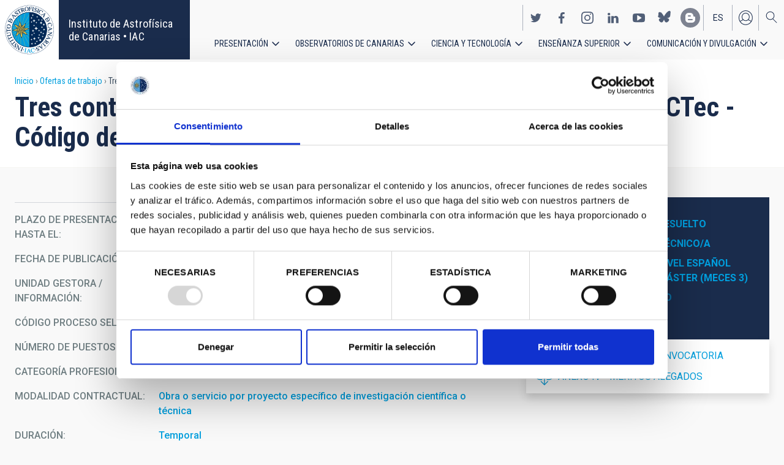

--- FILE ---
content_type: text/html; charset=UTF-8
request_url: https://www.iac.es/es/ofertas-de-trabajo/tres-contratos-ingenierias-mecanica-optica-y-software-iactec-codigo-de-proceso-selectivo-ps-2021-057/
body_size: 13645
content:
<!DOCTYPE html>
<html lang="es" dir="ltr" prefix="og: https://ogp.me/ns#" class="no-grid">
  <head>
    <meta charset="utf-8" />
<script type="text/javascript" id="Cookiebot" src="https://consent.cookiebot.com/uc.js" data-cbid="d9a33dcd-db5a-40ba-90e1-ea5800276d65" async="async"></script>
<script async src="https://www.googletagmanager.com/gtag/js?id=G-5G81CF0YXP"></script>
<script>window.dataLayer = window.dataLayer || [];function gtag(){dataLayer.push(arguments)};gtag("js", new Date());gtag("set", "developer_id.dMDhkMT", true);gtag("config", "G-5G81CF0YXP", {"groups":"default","page_placeholder":"PLACEHOLDER_page_location","allow_ad_personalization_signals":false});gtag("config", "UA-111288972-1", {"groups":"default","anonymize_ip":true,"page_placeholder":"PLACEHOLDER_page_path","allow_ad_personalization_signals":false});</script>
<meta name="description" content="Resolución de la Dirección del Consorcio Público Instituto de Astrofísica de Canarias por la que se convoca proceso selectivo para la contratación de tres Ingenieros/as, fuera de convenio, en la modalidad de contrato laboral de obra o servicio para la realización de un proyecto específico de investigación científica o técnica (15.1.a, del RDL 2/" />
<link rel="canonical" href="https://www.iac.es/es/ofertas-de-trabajo/tres-contratos-ingenierias-mecanica-optica-y-software-iactec-codigo-de-proceso-selectivo-ps-2021-057" />
<meta property="og:site_name" content="Instituto de Astrofísica de Canarias • IAC" />
<meta property="og:url" content="https://www.iac.es/es/ofertas-de-trabajo/tres-contratos-ingenierias-mecanica-optica-y-software-iactec-codigo-de-proceso-selectivo-ps-2021-057" />
<meta property="og:title" content="Tres contratos - Ingenierías mecánica, óptica y software - IACTec - Código de Proceso Selectivo. PS-2021-057" />
<meta name="twitter:card" content="summary_large_image" />
<meta name="twitter:title" content="Tres contratos - Ingenierías mecánica, óptica y software - IACTec - Código de Proceso Selectivo. PS-2021-057" />
<meta name="Generator" content="Drupal 10 (https://www.drupal.org); Commerce 2" />
<meta name="MobileOptimized" content="width" />
<meta name="HandheldFriendly" content="true" />
<meta name="viewport" content="width=device-width, initial-scale=1.0" />
<link rel="alternate" hreflang="en" href="https://www.iac.es/en/employment/tres-contratos-ingenierias-mecanica-optica-y-software-iactec-codigo-de-proceso-selectivo-ps-2021-057" />
<link rel="alternate" hreflang="es" href="https://www.iac.es/es/ofertas-de-trabajo/tres-contratos-ingenierias-mecanica-optica-y-software-iactec-codigo-de-proceso-selectivo-ps-2021-057" />
<link rel="icon" href="/themes/custom/iac_venus/favicon.ico" type="image/vnd.microsoft.icon" />

    <title>Tres contratos - Ingenierías mecánica, óptica y software - IACTec - Código de Proceso Selectivo. PS-2021-057 | Instituto de Astrofísica de Canarias • IAC</title>
    <link rel="stylesheet" media="all" href="/core/assets/vendor/jquery.ui/themes/base/core.css?t97mda" />
<link rel="stylesheet" media="all" href="/core/assets/vendor/jquery.ui/themes/base/controlgroup.css?t97mda" />
<link rel="stylesheet" media="all" href="/core/assets/vendor/jquery.ui/themes/base/checkboxradio.css?t97mda" />
<link rel="stylesheet" media="all" href="/core/assets/vendor/jquery.ui/themes/base/resizable.css?t97mda" />
<link rel="stylesheet" media="all" href="/core/assets/vendor/jquery.ui/themes/base/button.css?t97mda" />
<link rel="stylesheet" media="all" href="/core/assets/vendor/jquery.ui/themes/base/dialog.css?t97mda" />
<link rel="stylesheet" media="all" href="/themes/contrib/stable/css/core/components/progress.module.css?t97mda" />
<link rel="stylesheet" media="all" href="/themes/contrib/stable/css/core/components/ajax-progress.module.css?t97mda" />
<link rel="stylesheet" media="all" href="/themes/contrib/stable/css/system/components/align.module.css?t97mda" />
<link rel="stylesheet" media="all" href="/themes/contrib/stable/css/system/components/fieldgroup.module.css?t97mda" />
<link rel="stylesheet" media="all" href="/themes/contrib/stable/css/system/components/container-inline.module.css?t97mda" />
<link rel="stylesheet" media="all" href="/themes/contrib/stable/css/system/components/clearfix.module.css?t97mda" />
<link rel="stylesheet" media="all" href="/themes/contrib/stable/css/system/components/details.module.css?t97mda" />
<link rel="stylesheet" media="all" href="/themes/contrib/stable/css/system/components/hidden.module.css?t97mda" />
<link rel="stylesheet" media="all" href="/themes/contrib/stable/css/system/components/item-list.module.css?t97mda" />
<link rel="stylesheet" media="all" href="/themes/contrib/stable/css/system/components/js.module.css?t97mda" />
<link rel="stylesheet" media="all" href="/themes/contrib/stable/css/system/components/nowrap.module.css?t97mda" />
<link rel="stylesheet" media="all" href="/themes/contrib/stable/css/system/components/position-container.module.css?t97mda" />
<link rel="stylesheet" media="all" href="/themes/contrib/stable/css/system/components/reset-appearance.module.css?t97mda" />
<link rel="stylesheet" media="all" href="/themes/contrib/stable/css/system/components/resize.module.css?t97mda" />
<link rel="stylesheet" media="all" href="/themes/contrib/stable/css/system/components/system-status-counter.css?t97mda" />
<link rel="stylesheet" media="all" href="/themes/contrib/stable/css/system/components/system-status-report-counters.css?t97mda" />
<link rel="stylesheet" media="all" href="/themes/contrib/stable/css/system/components/system-status-report-general-info.css?t97mda" />
<link rel="stylesheet" media="all" href="/themes/contrib/stable/css/system/components/tablesort.module.css?t97mda" />
<link rel="stylesheet" media="all" href="/modules/contrib/chosen/css/chosen-drupal.css?t97mda" />
<link rel="stylesheet" media="all" href="/core/modules/ckeditor5/css/ckeditor5.dialog.fix.css?t97mda" />
<link rel="stylesheet" media="all" href="/themes/contrib/stable/css/views/views.module.css?t97mda" />
<link rel="stylesheet" media="all" href="/core/assets/vendor/jquery.ui/themes/base/theme.css?t97mda" />
<link rel="stylesheet" media="all" href="/modules/contrib/cookiebot/css/cookiebot.css?t97mda" />
<link rel="stylesheet" media="all" href="/modules/contrib/flag/css/flag-link-ajax.css?t97mda" />
<link rel="stylesheet" media="all" href="/modules/contrib/paragraphs/css/paragraphs.unpublished.css?t97mda" />
<link rel="stylesheet" media="all" href="/themes/contrib/classy/css/components/action-links.css?t97mda" />
<link rel="stylesheet" media="all" href="/themes/contrib/classy/css/components/breadcrumb.css?t97mda" />
<link rel="stylesheet" media="all" href="/themes/contrib/classy/css/components/button.css?t97mda" />
<link rel="stylesheet" media="all" href="/themes/contrib/classy/css/components/collapse-processed.css?t97mda" />
<link rel="stylesheet" media="all" href="/themes/contrib/classy/css/components/container-inline.css?t97mda" />
<link rel="stylesheet" media="all" href="/themes/contrib/classy/css/components/details.css?t97mda" />
<link rel="stylesheet" media="all" href="/themes/contrib/classy/css/components/exposed-filters.css?t97mda" />
<link rel="stylesheet" media="all" href="/themes/contrib/classy/css/components/field.css?t97mda" />
<link rel="stylesheet" media="all" href="/themes/contrib/classy/css/components/form.css?t97mda" />
<link rel="stylesheet" media="all" href="/themes/contrib/classy/css/components/icons.css?t97mda" />
<link rel="stylesheet" media="all" href="/themes/contrib/classy/css/components/inline-form.css?t97mda" />
<link rel="stylesheet" media="all" href="/themes/contrib/classy/css/components/item-list.css?t97mda" />
<link rel="stylesheet" media="all" href="/themes/contrib/classy/css/components/link.css?t97mda" />
<link rel="stylesheet" media="all" href="/themes/contrib/classy/css/components/links.css?t97mda" />
<link rel="stylesheet" media="all" href="/themes/contrib/classy/css/components/menu.css?t97mda" />
<link rel="stylesheet" media="all" href="/themes/contrib/classy/css/components/more-link.css?t97mda" />
<link rel="stylesheet" media="all" href="/themes/contrib/classy/css/components/pager.css?t97mda" />
<link rel="stylesheet" media="all" href="/themes/contrib/classy/css/components/tabledrag.css?t97mda" />
<link rel="stylesheet" media="all" href="/themes/contrib/classy/css/components/tableselect.css?t97mda" />
<link rel="stylesheet" media="all" href="/themes/contrib/classy/css/components/tablesort.css?t97mda" />
<link rel="stylesheet" media="all" href="/themes/contrib/classy/css/components/tabs.css?t97mda" />
<link rel="stylesheet" media="all" href="/themes/contrib/classy/css/components/textarea.css?t97mda" />
<link rel="stylesheet" media="all" href="/themes/contrib/classy/css/components/ui-dialog.css?t97mda" />
<link rel="stylesheet" media="all" href="/themes/contrib/classy/css/components/file.css?t97mda" />
<link rel="stylesheet" media="all" href="/themes/contrib/classy/css/components/messages.css?t97mda" />
<link rel="stylesheet" media="all" href="/themes/contrib/classy/css/components/node.css?t97mda" />
<link rel="stylesheet" media="all" href="/themes/contrib/classy/css/components/progress.css?t97mda" />
<link rel="stylesheet" media="all" href="/themes/contrib/classy/css/components/dialog.css?t97mda" />
<link rel="stylesheet" media="all" href="/themes/custom/iac_venus/css/library/chosen.min.css?t97mda" />
<link rel="stylesheet" media="all" href="/themes/custom/iac_venus/css/main.css?t97mda" />

    <script src="/core/assets/vendor/modernizr/modernizr.min.js?v=3.11.7"></script>

  </head>
  <body class="layout-no-sidebars page-node-198541 path-node page-node-type-job">
        <a href="#main-content" class="visually-hidden focusable skip-link">
      Pasar al contenido principal
    </a>
    
      <div class="dialog-off-canvas-main-canvas" data-off-canvas-main-canvas>
    <div class="layout-container">
          <div class="region region-highlighted">
    <div data-drupal-messages-fallback class="hidden"></div>

  </div>

  
  
  <header class="header" aria-label="Cabecera de sitio">

    
        <div class="site-header">

            <div class="site-header-left">
          <div class="region region-header">
    <div id="block-iac-venus-branding" class="clearfix block block-system block-system-branding-block">
  
    
       <h1>
    <a href="/es" title="Inicio" rel="home" class="site-logo">
      <img src="/themes/custom/iac_venus/logo.svg" alt="Instituto de Astrofísica de Canarias • IAC" />
    </a>
   </h1>
        <div class="site-name">
      <a href="/es" title="Inicio" rel="home">Instituto de Astrofísica de Canarias • IAC</a>
    </div>
    </div>

  </div>

      </div>
      
            <div class="site-header-right">

                    <div class="region region-header-actions">
    <div id="block-nextmaintenance" class="block-content-type-basic block--view-mode-full block block-block-content block-block-content551623e1-433d-48da-8fd2-172412667ce6">
  
    
      
  </div>
<div id="block-generalsocialnetworks" class="show block block-iac-general block-social-networks-block">
  
    
      <div class="item-list"><ul class="social-networks"><li><a href="https://twitter.com/IAC_Astrofisica" class="twitter" target="_blank">https://twitter.com/IAC_Astrofisica</a></li><li><a href="https://www.facebook.com/InstitutodeAstrofisicadeCanarias" class="facebook" target="_blank">https://www.facebook.com/InstitutodeAstrofisicadeCanarias</a></li><li><a href="https://www.instagram.com/iac_astrofisica/" class="instagram" target="_blank">https://www.instagram.com/iac_astrofisica/</a></li><li><a href="https://www.linkedin.com/company/instituto-de-astrof-sica-de-canarias" class="linkedin" target="_blank">https://www.linkedin.com/company/instituto-de-astrof-sica-de-canarias</a></li><li><a href="https://www.youtube.com/user/IACvideos" class="youtube" target="_blank">https://www.youtube.com/user/IACvideos</a></li><li><a href="https://bsky.app/profile/iacastrofisica.bsky.social" class="bluesky" target="_blank">https://bsky.app/profile/iacastrofisica.bsky.social</a></li><li><a href="https://www.iac.es/es/blog/vialactea" class="blog" target="_blank">https://www.iac.es/es/blog/vialactea</a></li></ul></div>
  </div>
<div class="language-switcher-language-url block block-language block-language-blocklanguage-interface" id="block-languageswitcher" role="navigation">
  
    
      <ul data-block="block-languageswitcher"><li hreflang="en" data-drupal-link-system-path="node/198541" class="en"><a href="/en/employment/tres-contratos-ingenierias-mecanica-optica-y-software-iactec-codigo-de-proceso-selectivo-ps-2021-057?overridden_route_name=entity.node.canonical&amp;base_route_name=entity.node.canonical&amp;page_manager_page=node_view&amp;page_manager_page_variant=node_view-panels_variant-1&amp;page_manager_page_variant_weight=9" class="language-link" hreflang="en" data-drupal-link-system-path="node/198541">en</a></li><li hreflang="es" data-drupal-link-system-path="node/198541" class="es is-active" aria-current="page"><a href="/es/ofertas-de-trabajo/tres-contratos-ingenierias-mecanica-optica-y-software-iactec-codigo-de-proceso-selectivo-ps-2021-057?overridden_route_name=entity.node.canonical&amp;base_route_name=entity.node.canonical&amp;page_manager_page=node_view&amp;page_manager_page_variant=node_view-panels_variant-1&amp;page_manager_page_variant_weight=9" class="language-link is-active" hreflang="es" data-drupal-link-system-path="node/198541" aria-current="page">es</a></li></ul>
  </div>
<nav role="navigation" aria-labelledby="block-useraccount-menu" id="block-useraccount" class="block block-menu navigation menu--account">
      
  <h2 id="block-useraccount-menu">Menú de cuenta de usuario</h2>
  

        
              <ul data-block="block-useraccount" class="clearfix menu">
                    <li class="menu-item">
        <a href="/es/usuario/iniciar-sesion" data-drupal-link-system-path="user/login">Iniciar sesión</a>
              </li>
        </ul>
  


  </nav>
<div id="block-searchicon" class="block-content-type-basic block--view-mode-full block block-block-content block-block-contenta413e773-3888-4640-b90b-08fc50288f48">
  
    
      
                        <div class="clearfix text-formatted field field--name-body field--type-text-with-summary field--label-hidden field__item"><span class="search-icon"></span></div>
            
  </div>
<div id="block-burgermenu" class="block-content-type-basic block--view-mode-full block block-block-content block-block-content0eeb37c5-227f-4428-a630-6eb028d960ca">
  
    
      
                        <div class="clearfix text-formatted field field--name-body field--type-text-with-summary field--label-hidden field__item"><span class="burger-icon"></span></div>
            
  </div>

  </div>

        
                    <div class="region region-secondary-menu">
    <nav role="navigation" aria-labelledby="block-useraccount-menu-mobile-menu" id="block-useraccount-menu-mobile" class="block block-menu navigation menu--account">
      
  <h2 id="block-useraccount-menu-mobile-menu">Mobile: user account menu</h2>
  

        
              <ul data-block="block-useraccount-menu-mobile" class="clearfix menu">
                    <li class="menu-item">
        <a href="/es/usuario/iniciar-sesion" data-drupal-link-system-path="user/login">Iniciar sesión</a>
              </li>
        </ul>
  


  </nav>
<div class="language-switcher-language-url block block-language block-language-blocklanguage-interface" id="block-languageswitcher-mobile" role="navigation">
  
    
      <ul data-block="block-languageswitcher-mobile"><li hreflang="en" data-drupal-link-system-path="node/198541" class="en"><a href="/en/employment/tres-contratos-ingenierias-mecanica-optica-y-software-iactec-codigo-de-proceso-selectivo-ps-2021-057?overridden_route_name=entity.node.canonical&amp;base_route_name=entity.node.canonical&amp;page_manager_page=node_view&amp;page_manager_page_variant=node_view-panels_variant-1&amp;page_manager_page_variant_weight=9" class="language-link" hreflang="en" data-drupal-link-system-path="node/198541">en</a></li><li hreflang="es" data-drupal-link-system-path="node/198541" class="es is-active" aria-current="page"><a href="/es/ofertas-de-trabajo/tres-contratos-ingenierias-mecanica-optica-y-software-iactec-codigo-de-proceso-selectivo-ps-2021-057?overridden_route_name=entity.node.canonical&amp;base_route_name=entity.node.canonical&amp;page_manager_page=node_view&amp;page_manager_page_variant=node_view-panels_variant-1&amp;page_manager_page_variant_weight=9" class="language-link is-active" hreflang="es" data-drupal-link-system-path="node/198541" aria-current="page">es</a></li></ul>
  </div>
<nav role="navigation" aria-labelledby="block-iac-venus-main-menu-menu" id="block-iac-venus-main-menu" class="block block-menu navigation menu--main">
            
  <h2 class="visually-hidden" id="block-iac-venus-main-menu-menu">Navegación principal</h2>
  

        
              <ul data-block="block-iac-venus-main-menu" class="clearfix menu">
                    <li class="menu-item menu-item--expanded">
        <a href="/es/presentacion" data-drupal-link-system-path="about-us">Presentación</a>
                                <ul class="menu">
                    <li class="menu-item">
        <a href="/es/presentacion" data-drupal-link-system-path="about-us">Presentación</a>
              </li>
                <li class="menu-item">
        <a href="/es/presentacion/nuestra-historia" data-drupal-link-system-path="about-us/history">Nuestra historia</a>
              </li>
                <li class="menu-item">
        <a href="/es/presentacion/organigrama" data-drupal-link-system-path="about-us/organigram">Organigrama</a>
              </li>
                <li class="menu-item">
        <a href="/es/presentacion/comision-asesora-investigacion" title="Comisión Asesora de Investigación" data-drupal-link-system-path="about-us/scientific-advisory-committee">Comisión Asesora de Investigación</a>
              </li>
                <li class="menu-item">
        <a href="/es/presentacion/directorio-de-personal" data-drupal-link-system-path="about-us/list-of-personnel">Directorio de personal</a>
              </li>
                <li class="menu-item">
        <a href="/es/presentacion/ofertas-de-trabajo" data-drupal-link-system-path="about-us/employment">Ofertas de trabajo</a>
              </li>
                <li class="menu-item">
        <a href="/es/presentacion/acuerdos-de-colaboracion" target="_self" data-drupal-link-system-path="about-us/cooperation-agreements">Acuerdos de colaboración</a>
              </li>
                <li class="menu-item">
        <a href="/es/presentacion/memorias" data-drupal-link-system-path="about-us/annual-reports">Memorias</a>
              </li>
        </ul>
  
              </li>
                <li class="menu-item menu-item--expanded">
        <a href="/es/observatorios-de-canarias" data-drupal-link-system-path="observatorios-de-canarias">Observatorios de Canarias</a>
                                <ul class="menu">
                    <li class="menu-item">
        <a href="/es/observatorios-de-canarias" data-drupal-link-system-path="observatorios-de-canarias">Observatorios de Canarias</a>
              </li>
                <li class="menu-item menu-item--collapsed">
        <a href="/es/observatorios-de-canarias/observatorio-del-teide?page_manager_page_variant_weight=-5&amp;overridden_route_name=entity.taxonomy_term.canonical&amp;base_route_name=entity.taxonomy_term.canonical&amp;page_manager_page=taxonomy_term&amp;page_manager_page_variant=taxonomy_term-panels_variant-1" data-drupal-link-system-path="taxonomy/term/9">Observatorio del Teide</a>
              </li>
                <li class="menu-item menu-item--collapsed">
        <a href="/es/observatorios-de-canarias/observatorio-del-roque-de-los-muchachos?page_manager_page_variant_weight=-5&amp;overridden_route_name=entity.taxonomy_term.canonical&amp;base_route_name=entity.taxonomy_term.canonical&amp;page_manager_page=taxonomy_term&amp;page_manager_page_variant=taxonomy_term-panels_variant-1" data-drupal-link-system-path="taxonomy/term/10">Observatorio del Roque de los Muchachos</a>
              </li>
                <li class="menu-item menu-item--collapsed">
        <a href="/es/observatorios-de-canarias/calidad-del-cielo" data-drupal-link-system-path="observatorios-de-canarias/sky-quality">Calidad del cielo</a>
              </li>
                <li class="menu-item menu-item--collapsed">
        <a href="/es/observatorios-de-canarias/proteccion-del-cielo" data-drupal-link-system-path="observatorios-de-canarias/sky-protection">Protección del cielo</a>
              </li>
                <li class="menu-item menu-item--collapsed">
        <a href="/es/observatorios-de-canarias/tiempo-de-observacion" data-drupal-link-system-path="observatorios-de-canarias/observing-time">Tiempo de observación</a>
              </li>
                <li class="menu-item menu-item--collapsed">
        <a href="/es/observatorios-de-canarias/comite-cientifico-internacional" target="_self" data-drupal-link-system-path="observatorios-de-canarias/international-scientific-committee">Comité Científico Internacional</a>
              </li>
        </ul>
  
              </li>
                <li class="menu-item menu-item--expanded">
        <a href="/es/ciencia-y-tecnologia" data-drupal-link-system-path="science-and-technology">Ciencia y tecnología</a>
                                <ul class="menu">
                    <li class="menu-item">
        <a href="/es/ciencia-y-tecnologia" data-drupal-link-system-path="science-and-technology">Ciencia y Tecnología</a>
              </li>
                <li class="menu-item menu-item--collapsed">
        <a href="/es/ciencia-y-tecnologia/investigacion-astrofisica" data-drupal-link-system-path="science-and-technology/astrophysical-research">Investigación astrofísica</a>
              </li>
                <li class="menu-item menu-item--collapsed">
        <a href="/es/ciencia-y-tecnologia/instrumentacion-astrofisica" target="_self" data-drupal-link-system-path="science-and-technology/astrophysical-instrumentation">Instrumentación astrofísica</a>
              </li>
                <li class="menu-item">
        <a href="/es/proyecto" title="Astrophysical projects" data-drupal-link-system-path="projects">Proyectos astrofísicos</a>
              </li>
                <li class="menu-item menu-item--collapsed">
        <a href="/es/ciencia-y-tecnologia/congresos-y-charlas" target="_self" data-drupal-link-system-path="science-and-technology/conferences-and-talks">Congresos y charlas</a>
              </li>
                <li class="menu-item">
        <a href="/es/ciencia-y-tecnologia/publicaciones" target="_self" data-drupal-link-system-path="science-and-technology/publications">Publicaciones</a>
              </li>
                <li class="menu-item menu-item--collapsed">
        <a href="/es/ciencia-y-tecnologia/transferencia-tecnologia-iactec" data-drupal-link-system-path="science-and-technology/technology-transfer-iactec">Transferencia de Tecnología: IACTEC</a>
              </li>
                <li class="menu-item menu-item--collapsed">
        <a href="/es/ciencia-y-tecnologia/tecnologia" target="_self" data-drupal-link-system-path="science-and-technology/technology">Tecnología</a>
              </li>
                <li class="menu-item">
        <a href="/es/ciencia-y-tecnologia/programa-early-career" data-drupal-link-system-path="science-and-technology/early-career-programme">Programa de visitas early-career del IAC</a>
              </li>
        </ul>
  
              </li>
                <li class="menu-item menu-item--expanded">
        <a href="/es/ensenanza-superior" data-drupal-link-system-path="postgraduate-training">Enseñanza superior</a>
                                <ul class="menu">
                    <li class="menu-item">
        <a href="/es/ensenanza-superior" data-drupal-link-system-path="postgraduate-training">Enseñanza superior</a>
              </li>
                <li class="menu-item">
        <a href="/es/ensenanza-superior/master" target="_self" data-drupal-link-system-path="postgraduate-training/master-degree">Máster</a>
              </li>
                <li class="menu-item">
        <a href="/es/ensenanza-superior/doctorado" data-drupal-link-system-path="postgraduate-training/doctorate">Doctorado</a>
              </li>
                <li class="menu-item">
        <a href="/es/ensenanza-superior/becas" target="_self" data-drupal-link-system-path="postgraduate-training/grants">Becas</a>
              </li>
                <li class="menu-item">
        <a href="/es/ensenanza-superior/practicas" title="Postgraduate and training: Internships" data-drupal-link-system-path="postgraduate-training/internships">Prácticas</a>
              </li>
                <li class="menu-item">
        <a href="/es/ensenanza-superior/escuelas" data-drupal-link-system-path="postgraduate-training/summer-and-winter-schools">Escuelas</a>
              </li>
                <li class="menu-item">
        <a href="/es/ensenanza-superior/departamento-de-astrofisica" data-drupal-link-system-path="postgraduate-training/astrophysics-department">Departamento de Astrofísica</a>
              </li>
        </ul>
  
              </li>
                <li class="menu-item menu-item--expanded">
        <a href="/es/divulgacion" data-drupal-link-system-path="outreach">Comunicación y Divulgación</a>
                                <ul class="menu">
                    <li class="menu-item">
        <a href="/es/divulgacion" data-drupal-link-system-path="outreach">Comunicación y Divulgación</a>
              </li>
                <li class="menu-item">
        <a href="/es/divulgacion/noticias" data-drupal-link-system-path="outreach/news">Noticias</a>
              </li>
                <li class="menu-item">
        <a href="/es/divulgacion/proyectos-y-actividades" data-drupal-link-system-path="outreach/projects-and-activities">Proyectos y actividades</a>
              </li>
                <li class="menu-item menu-item--collapsed">
        <a href="/es/divulgacion/galeria-multimedia" data-drupal-link-system-path="outreach/multimedia-gallery">Galería multimedia</a>
              </li>
                <li class="menu-item menu-item--collapsed">
        <a href="/es/divulgacion/ediciones" data-drupal-link-system-path="outreach/iac-publishing">Ediciones</a>
              </li>
                <li class="menu-item">
        <a href="/es/divulgacion/recursos-educativos" data-drupal-link-system-path="outreach/educational-resources">Recursos educativos</a>
              </li>
                <li class="menu-item">
        <a href="/es/divulgacion/visitas" data-drupal-link-system-path="outreach/visits">Visitas</a>
              </li>
                <li class="menu-item">
        <a href="/es/divulgacion/atencion-a-los-medios" data-drupal-link-system-path="outreach/attention-to-the-media">Atención a los medios</a>
              </li>
        </ul>
  
              </li>
        </ul>
  


  </nav>
<div id="block-socialnetworks-mobile" class="block block-iac-general block-social-networks-block">
  
    
      <div class="item-list"><ul class="social-networks"><li><a href="https://twitter.com/IAC_Astrofisica" class="twitter" target="_blank">https://twitter.com/IAC_Astrofisica</a></li><li><a href="https://www.facebook.com/InstitutodeAstrofisicadeCanarias" class="facebook" target="_blank">https://www.facebook.com/InstitutodeAstrofisicadeCanarias</a></li><li><a href="https://www.instagram.com/iac_astrofisica/" class="instagram" target="_blank">https://www.instagram.com/iac_astrofisica/</a></li><li><a href="https://www.linkedin.com/company/instituto-de-astrof-sica-de-canarias" class="linkedin" target="_blank">https://www.linkedin.com/company/instituto-de-astrof-sica-de-canarias</a></li><li><a href="https://www.youtube.com/user/IACvideos" class="youtube" target="_blank">https://www.youtube.com/user/IACvideos</a></li><li><a href="https://bsky.app/profile/iacastrofisica.bsky.social" class="bluesky" target="_blank">https://bsky.app/profile/iacastrofisica.bsky.social</a></li><li><a href="https://www.iac.es/es/blog/vialactea" class="blog" target="_blank">https://www.iac.es/es/blog/vialactea</a></li></ul></div>
  </div>

  </div>

        
      </div>
          </div>

                <div class="region region-searcher">
    <div class="views-exposed-form block block-views block-views-exposed-filter-blocksearch-solr-search-solr-page" data-drupal-selector="views-exposed-form-search-solr-search-solr-page" id="block-exposedformsearch-solrsearch-solr-page-3">
  
    
      <form data-block="block-exposedformsearch-solrsearch-solr-page-3" action="/es/search" method="get" id="views-exposed-form-search-solr-search-solr-page" accept-charset="UTF-8">
  <div class="form--inline clearfix">
  <div class="js-form-item form-item js-form-type-textfield form-type-textfield js-form-item-search form-item-search">
      <label for="edit-search">Buscar</label>
        <input data-drupal-selector="edit-search" type="text" id="edit-search" name="search" value="" size="30" maxlength="128" class="form-text" />

        </div>
<div class="js-form-item form-item js-form-type-select form-type-select js-form-item-tdc-type form-item-tdc-type">
      <label for="edit-tdc-type--2">Contenido</label>
        <select data-drupal-selector="edit-tdc-type" id="edit-tdc-type--2" name="tdc_type" class="form-select"><option value="" selected="selected">- Cualquiera -</option><option value="agreement">Acuerdo</option><option value="blog">Blog</option><option value="conference">Congreso</option><option value="document">Documento</option><option value="job">Empleo</option><option value="event">Evento</option><option value="subsidy">Subvención</option><option value="image">Imagen</option><option value="installation">Instalación</option><option value="news">Noticias</option><option value="project">Proyecto</option><option value="publication">Publicación</option><option value="talk">Charla</option><option value="video">Vídeo</option></select>
        </div>
<div class="js-form-item form-item js-form-type-select form-type-select js-form-item-sort-by form-item-sort-by">
      <label for="edit-sort-by">Ordenar por</label>
        <select data-drupal-selector="edit-sort-by" id="edit-sort-by" name="sort_by" class="form-select"><option value="search_api_relevance" selected="selected">Relevance</option><option value="created">Fecha</option><option value="title">Título</option></select>
        </div>
<div class="js-form-item form-item js-form-type-select form-type-select js-form-item-sort-order form-item-sort-order">
      <label for="edit-sort-order">Orden</label>
        <select data-drupal-selector="edit-sort-order" id="edit-sort-order" name="sort_order" class="form-select"><option value="ASC">Asc</option><option value="DESC" selected="selected">Desc</option></select>
        </div>
<div class="js-form-item form-item js-form-type-select form-type-select js-form-item-items-per-page form-item-items-per-page">
      <label for="edit-items-per-page">Elementos por página</label>
        <select data-drupal-selector="edit-items-per-page" id="edit-items-per-page" name="items_per_page" class="form-select"><option value="30" selected="selected">30</option><option value="60">60</option><option value="90">90</option></select>
        </div>
<div data-drupal-selector="edit-actions" class="form-actions js-form-wrapper form-wrapper" id="edit-actions"><input data-drupal-selector="edit-submit-search-solr" type="submit" id="edit-submit-search-solr" value="Buscar" class="button js-form-submit form-submit" />
</div>

</div>

</form>

  </div>

  </div>

    
  </header>
  

  
        <div class="region region-breadcrumb">
    <div id="block-iac-venus-breadcrumbs" class="block block-system block-system-breadcrumb-block">
  
    
        <nav class="breadcrumb" role="navigation" aria-labelledby="system-breadcrumb">
    <h2 id="system-breadcrumb" class="visually-hidden">Sobrescribir enlaces de ayuda a la navegación</h2>
    <ol>
          <li>
                  <a href="/es">Inicio</a>
              </li>
          <li>
                  <a href="/es/ofertas-de-trabajo">Ofertas de trabajo</a>
              </li>
          <li>
                  Tres contratos - Ingenierías mecánica, óptica y software - IACTec - Código de Proceso Selectivo. PS-2021-057
              </li>
        </ol>
  </nav>

  </div>
<div id="block-iac-venus-page-title" class="block block-core block-page-title-block">
  
    
      
  <h1 class="page-title">Tres contratos - Ingenierías mecánica, óptica y software - IACTec - Código de Proceso Selectivo. PS-2021-057</h1>


  </div>

  </div>

  
  
  
  <main>
    <a id="main-content" tabindex="-1"></a>    <div class="layout-wrapper">
      <div class="layout-content">
          <div class="region region-content">
    <div id="block-iac-venus-content" class="block block-system block-system-main-block">
  
    
      <div class="flex-layout">
      <div class="region-content-wrapper">
    <div class="region-content">
              <div class="block-region-main"><div class="block--view-mode-default block block-ctools block-entity-viewnode">
  
    
      
<article data-history-node-id="198541" class="node node--type-job node--view-mode-default">

  
    

  
  <div class="node__content">
    
<div  class="wrapper-content">
    
<div  class="wrapper-actions">
    
  </div>
<div  class="wrapper-details">
    
    <div class="field field--name-field-shared-date field--type-datetime field--label-inline">
        <div class="field__label">Plazo de presentación hasta el</div>
                                    <div class="field__item"><time datetime="2021-08-12T12:00:00Z" class="datetime">12/08/2021</time>
</div>
                            </div>

    <div class="field field--name-field-shared-datetime field--type-datetime field--label-inline">
        <div class="field__label">Fecha de publicación</div>
                                    <div class="field__item"><time datetime="2021-07-22T09:27:59Z" class="datetime">22/07/2021</time>
</div>
                            </div>

    <div class="field field--name-field-shared-organizational-unit field--type-entity-reference field--label-inline">
        <div class="field__label">Unidad gestora / información</div>
                <div class="field__items">
                                        <div class="field__item"><div id="taxonomy-term-6924" class="taxonomy-term vocabulary-organizational-unit">
  
    
  <div class="content">
    
                        <div class="field field--name-name field--type-string field--label-hidden field__item"><a href="/es/unidad-organizativa/recursos-humanos" hreflang="es">RECURSOS HUMANOS</a></div>
            
                        <div class="field field--name-field-shared-email field--type-email field--label-hidden field__item"><span class="spamspan"><span class="u">rrhh</span> [at] <span class="d">iac.es</span></span></div>
            
  </div>
</div>
</div>
                                </div>
            </div>

    <div class="field field--name-field-job-code-ref field--type-string field--label-inline">
        <div class="field__label">Código proceso selectivo</div>
                                    <div class="field__item">PS-2021-057</div>
                            </div>

    <div class="field field--name-field-job-vacancies field--type-integer field--label-inline">
        <div class="field__label">Número de puestos</div>
                                    <div class="field__item">3</div>
                            </div>

    <div class="field field--name-field-job-category field--type-entity-reference field--label-inline">
        <div class="field__label">Categoría profesional</div>
                                    <div class="field__item"><a href="/es/empleo-categoria-profesional/ingenieroa" hreflang="es">Ingeniero/a</a></div>
                            </div>

    <div class="field field--name-field-job-contractual-modality field--type-entity-reference field--label-inline">
        <div class="field__label">Modalidad contractual</div>
                                    <div class="field__item"><a href="/es/empleo-modalidad-contractual/obra-o-servicio-por-proyecto-especifico-de-investigacion-cientifica-o-tecnica" hreflang="es">Obra o servicio por proyecto específico de investigación científica o técnica</a></div>
                            </div>

    <div class="field field--name-field-job-duration field--type-entity-reference field--label-inline">
        <div class="field__label">Duración</div>
                                    <div class="field__item"><a href="/es/empleo-duracion/temporal" hreflang="es">Temporal</a></div>
                            </div>

  </div>
<div  class="wrapper-body">
    
    <div class="field field--name-field-job-procedure field--type-entity-reference-revisions field--label-above">
        <div class="field__label">Trámites y novedades</div>
                <div class="field__items">
                                        <div class="field__item">  <div class="paragraph paragraph--type--job-procedure paragraph--view-mode--default">
          
                        <div class="field field--name-field-shared-document field--type-entity-reference field--label-hidden field__item">
<article data-history-node-id="199177" class="node node--type-document node--view-mode-minimal">

  
    

  
  <div class="node__content">
    
                        <div class="field field--name-field-shared-file field--type-file field--label-hidden field__item">
<span class="file file--mime-application-pdf"> <a href="/system/files/documents/2021-11/2_PS-2021-057_RESOLUCIO%CC%81N_DESIERTA_PARCIAL_ING.MEC_ING.SOFT_signed.pdf" type="application/pdf" title="2_PS-2021-057_RESOLUCIÓN_DESIERTA_PARCIAL_ING.MEC_ING.SOFT_signed.pdf" target="_blank">PS-2021-057 RESOLUCION DESIERTA PARCIAL_ING.MEC_ING.INF</a></span>
</div>
            
  </div>

</article>
</div>
            
    <div class="field field--name-field-shared-published-at field--type-datetime field--label-inline">
        <div class="field__label">Fecha de publicación</div>
                                    <div class="field__item"><time datetime="2021-11-03T12:00:00Z" class="datetime">03/11/2021</time>
</div>
                            </div>

      </div>
</div>
                            <div class="field__item">  <div class="paragraph paragraph--type--job-procedure paragraph--view-mode--default">
          
                        <div class="field field--name-field-shared-document field--type-entity-reference field--label-hidden field__item">
<article data-history-node-id="199163" class="node node--type-document node--view-mode-minimal">

  
    

  
  <div class="node__content">
    
                        <div class="field field--name-field-shared-file field--type-file field--label-hidden field__item">
<span class="file file--mime-application-pdf"> <a href="/system/files/documents/2021-10/6_PS-2021-057_Ing.Opt_Res_Adjudicacio%CC%81n_signed.pdf" type="application/pdf" title="6_PS-2021-057_Ing.Opt_Res_Adjudicación_signed.pdf" target="_blank">PS-2021-057 RESOLUCIÓN ADJUDICACIÓN_ING.OPT</a></span>
</div>
            
  </div>

</article>
</div>
            
    <div class="field field--name-field-shared-published-at field--type-datetime field--label-inline">
        <div class="field__label">Fecha de publicación</div>
                                    <div class="field__item"><time datetime="2021-10-29T12:00:00Z" class="datetime">29/10/2021</time>
</div>
                            </div>

    <div class="field field--name-field-shared-deadline field--type-datetime field--label-inline">
        <div class="field__label">Plazo de reclamaciones</div>
                                    <div class="field__item"><time datetime="2021-11-15T12:00:00Z" class="datetime">15/11/2021</time>
</div>
                            </div>

      </div>
</div>
                            <div class="field__item">  <div class="paragraph paragraph--type--job-procedure paragraph--view-mode--default">
          
                        <div class="field field--name-field-shared-document field--type-entity-reference field--label-hidden field__item">
<article data-history-node-id="199033" class="node node--type-document node--view-mode-minimal">

  
    

  
  <div class="node__content">
    
                        <div class="field field--name-field-shared-file field--type-file field--label-hidden field__item">
<span class="file file--mime-application-pdf"> <a href="/system/files/documents/2021-10/5_CERT_VALOR_PROV_FASEENTREVISTA%20TEMPORAL_0.pdf" type="application/pdf" title="5_CERT_VALOR_PROV_FASEENTREVISTA TEMPORAL_0.pdf" target="_blank">PS-2021-057 VALORACIÓN PROVISIONAL FASE ENTREVISTA</a></span>
</div>
            
  </div>

</article>
</div>
            
    <div class="field field--name-field-shared-published-at field--type-datetime field--label-inline">
        <div class="field__label">Fecha de publicación</div>
                                    <div class="field__item"><time datetime="2021-10-15T12:00:00Z" class="datetime">15/10/2021</time>
</div>
                            </div>

    <div class="field field--name-field-shared-deadline field--type-datetime field--label-inline">
        <div class="field__label">Plazo de reclamaciones</div>
                                    <div class="field__item"><time datetime="2021-10-22T12:00:00Z" class="datetime">22/10/2021</time>
</div>
                            </div>

      </div>
</div>
                            <div class="field__item">  <div class="paragraph paragraph--type--job-procedure paragraph--view-mode--default">
          
                        <div class="field field--name-field-shared-document field--type-entity-reference field--label-hidden field__item">
<article data-history-node-id="199014" class="node node--type-document node--view-mode-minimal">

  
    

  
  <div class="node__content">
    
                        <div class="field field--name-field-shared-file field--type-file field--label-hidden field__item">
<span class="file file--mime-application-pdf"> <a href="/system/files/documents/2021-10/4_CERT_VALOR_DEF_TEMPORAL.pdf" type="application/pdf" title="4_CERT_VALOR_DEF_TEMPORAL.pdf" target="_blank">PS-2021-057 VALORACIÓN DEFINITIVA FASE CONCURSO</a></span>
</div>
            
  </div>

</article>
</div>
            
    <div class="field field--name-field-shared-published-at field--type-datetime field--label-inline">
        <div class="field__label">Fecha de publicación</div>
                                    <div class="field__item"><time datetime="2021-10-14T12:00:00Z" class="datetime">14/10/2021</time>
</div>
                            </div>

      </div>
</div>
                            <div class="field__item">  <div class="paragraph paragraph--type--job-procedure paragraph--view-mode--default">
          
                        <div class="field field--name-field-shared-document field--type-entity-reference field--label-hidden field__item">
<article data-history-node-id="198964" class="node node--type-document node--view-mode-minimal">

  
    

  
  <div class="node__content">
    
                        <div class="field field--name-field-shared-file field--type-file field--label-hidden field__item">
<span class="file file--mime-application-pdf"> <a href="/system/files/documents/2021-10/10_VALOR_PROV_FASECONCURSO%20TEMPORAL.pdf" type="application/pdf" title="10_VALOR_PROV_FASECONCURSO TEMPORAL.pdf" target="_blank">PS-2021-057 VALORACIÓN PROVISIONAL FASE CONCURSO</a></span>
</div>
            
  </div>

</article>
</div>
            
    <div class="field field--name-field-shared-published-at field--type-datetime field--label-inline">
        <div class="field__label">Fecha de publicación</div>
                                    <div class="field__item"><time datetime="2021-10-04T12:00:00Z" class="datetime">04/10/2021</time>
</div>
                            </div>

    <div class="field field--name-field-shared-deadline field--type-datetime field--label-inline">
        <div class="field__label">Plazo de reclamaciones</div>
                                    <div class="field__item"><time datetime="2021-10-11T12:00:00Z" class="datetime">11/10/2021</time>
</div>
                            </div>

      </div>
</div>
                            <div class="field__item">  <div class="paragraph paragraph--type--job-procedure paragraph--view-mode--default">
          
                        <div class="field field--name-field-shared-document field--type-entity-reference field--label-hidden field__item">
<article data-history-node-id="198868" class="node node--type-document node--view-mode-minimal">

  
    

  
  <div class="node__content">
    
                        <div class="field field--name-field-shared-file field--type-file field--label-hidden field__item">
<span class="file file--mime-application-pdf"> <a href="/system/files/documents/2021-09/14_PS-2021-057_AdmDef_ConExcl_signed.pdf" type="application/pdf" title="14_PS-2021-057_AdmDef_ConExcl_signed.pdf" target="_blank">PS-2021-057 LISTA DEFINITIVA ADMITIDOS Y EXCLUIDOS</a></span>
</div>
            
  </div>

</article>
</div>
            
    <div class="field field--name-field-shared-published-at field--type-datetime field--label-inline">
        <div class="field__label">Fecha de publicación</div>
                                    <div class="field__item"><time datetime="2021-09-21T12:00:00Z" class="datetime">21/09/2021</time>
</div>
                            </div>

      </div>
</div>
                            <div class="field__item">  <div class="paragraph paragraph--type--job-procedure paragraph--view-mode--default">
          
                        <div class="field field--name-field-shared-document field--type-entity-reference field--label-hidden field__item">
<article data-history-node-id="198816" class="node node--type-document node--view-mode-minimal">

  
    

  
  <div class="node__content">
    
                        <div class="field field--name-field-shared-file field--type-file field--label-hidden field__item">
<span class="file file--mime-application-pdf"> <a href="/system/files/documents/2021-09/8_PS-2021-057_Resoluci%C3%B3nNombramientoAsesorEspecialista_signed.pdf" type="application/pdf" title="8_PS-2021-057_ResoluciónNombramientoAsesorEspecialista_signed.pdf" target="_blank">PS-2021-057 RESOLUCIÓN NOMBRAMIENTO ASESOR ESPECIALISTA</a></span>
</div>
            
  </div>

</article>
</div>
            
    <div class="field field--name-field-shared-published-at field--type-datetime field--label-inline">
        <div class="field__label">Fecha de publicación</div>
                                    <div class="field__item"><time datetime="2021-09-10T12:00:00Z" class="datetime">10/09/2021</time>
</div>
                            </div>

      </div>
</div>
                            <div class="field__item">  <div class="paragraph paragraph--type--job-procedure paragraph--view-mode--default">
          
                        <div class="field field--name-field-shared-document field--type-entity-reference field--label-hidden field__item">
<article data-history-node-id="198789" class="node node--type-document node--view-mode-minimal">

  
    

  
  <div class="node__content">
    
                        <div class="field field--name-field-shared-file field--type-file field--label-hidden field__item">
<span class="file file--mime-application-pdf"> <a href="/system/files/documents/2021-09/PS-2021-057_AdmProv_signed.pdf" type="application/pdf" title="PS-2021-057_AdmProv_signed.pdf" target="_blank">PS-2021-057 LISTA PROVISIONAL ADMITIDOS Y EXCLUIDOS </a></span>
</div>
            
  </div>

</article>
</div>
            
    <div class="field field--name-field-shared-published-at field--type-datetime field--label-inline">
        <div class="field__label">Fecha de publicación</div>
                                    <div class="field__item"><time datetime="2021-09-06T12:00:00Z" class="datetime">06/09/2021</time>
</div>
                            </div>

    <div class="field field--name-field-shared-deadline field--type-datetime field--label-inline">
        <div class="field__label">Plazo de reclamaciones</div>
                                    <div class="field__item"><time datetime="2021-09-13T12:00:00Z" class="datetime">13/09/2021</time>
</div>
                            </div>

      </div>
</div>
                                </div>
            </div>

    <div class="clearfix text-formatted field field--name-body field--type-text-with-summary field--label-above">
        <div class="field__label">Descripción</div>
                                    <div class="field__item"><p>Resolución de la Dirección del Consorcio Público Instituto de Astrofísica de Canarias por la que se convoca proceso selectivo para la contratación de tres Ingenieros/as, fuera de convenio, en la modalidad de contrato laboral de obra o servicio para la realización de un proyecto específico de investigación científica o técnica (15.1.a, del RDL 2/2015, y art. 30, y DA 23 de la Ley 14/2011) en el marco de proyectos de I+D+i en el Consorcio Público Instituto de Astrofísica de Canarias. (3ING_MEC_OPT_SOFT). CÓDIGO DE PROCESO SELECTIVO (PS-2021-057).</p></div>
                            </div>

    <div class="field field--name-field-job-main-tribunal field--type-entity-reference-revisions field--label-above">
        <div class="field__label">Tribunal titular</div>
                <div class="field__items">
                                        <div class="field__item">  <div class="paragraph paragraph--type--employment-tribunal paragraph--view-mode--default">
          
    <div class="field field--name-field-tribunal-president field--type-entity-reference-revisions field--label-inline">
        <div class="field__label">Presidente/a</div>
                                    <div class="field__item">  <div class="paragraph paragraph--type--web-user paragraph--view-mode--tribunal-member">
          
                        <div class="field field--name-field-shared-user field--type-entity-reference field--label-hidden field__item">


<article class="profile">
    
<div  class="wrapper-title">
    
                        <div class="field field--name-field-user-first-name field--type-string field--label-hidden field__item">Roberto</div>
            
                        <div class="field field--name-field-user-surname field--type-string field--label-hidden field__item">López López</div>
            
  </div>
                        <div class="field field--name-field-shared-institution field--type-entity-reference field--label-hidden field__item"><a href="/en/institution/instituto-de-astrofisica-de-canarias-iac" hreflang="en">Instituto de Astrofísica de Canarias (IAC)</a></div>
            
                        <div class="field field--name-field-user-job-position field--type-string field--label-hidden field__item">INGENIERO/A SENIOR</div>
            </article>
</div>
            
      </div>
</div>
                            </div>

    <div class="field field--name-field-tribunal-secretary field--type-entity-reference-revisions field--label-inline">
        <div class="field__label">Secretario/a</div>
                                    <div class="field__item">  <div class="paragraph paragraph--type--web-user paragraph--view-mode--tribunal-member">
          
                        <div class="field field--name-field-shared-user field--type-entity-reference field--label-hidden field__item">


<article class="profile">
    
<div  class="wrapper-title">
    
                        <div class="field field--name-field-user-first-name field--type-string field--label-hidden field__item">Alejandro</div>
            
                        <div class="field field--name-field-user-surname field--type-string field--label-hidden field__item">Oscoz Abad</div>
            
  </div>
                        <div class="field field--name-field-shared-institution field--type-entity-reference field--label-hidden field__item"><a href="/es/institucion/instituto-de-astrofisica-de-canarias-iac" hreflang="es">Instituto de Astrofísica de Canarias (IAC)</a></div>
            
                        <div class="field field--name-field-user-job-position field--type-string field--label-hidden field__item">JEF DE DEPARTAMENTO</div>
            </article>
</div>
            
      </div>
</div>
                            </div>

    <div class="field field--name-field-tribunal-vocal field--type-entity-reference-revisions field--label-inline">
        <div class="field__label">Vocal</div>
                <div class="field__items">
                                        <div class="field__item">  <div class="paragraph paragraph--type--web-user paragraph--view-mode--tribunal-member">
          
                        <div class="field field--name-field-shared-user field--type-entity-reference field--label-hidden field__item">


<article class="profile">
    
<div  class="wrapper-title">
    
                        <div class="field field--name-field-user-first-name field--type-string field--label-hidden field__item">María Esperanza</div>
            
                        <div class="field field--name-field-user-surname field--type-string field--label-hidden field__item">Páez Maña</div>
            
  </div>
                        <div class="field field--name-field-shared-institution field--type-entity-reference field--label-hidden field__item"><a href="/en/institution/instituto-de-astrofisica-de-canarias-iac" hreflang="en">Instituto de Astrofísica de Canarias (IAC)</a></div>
            
                        <div class="field field--name-field-user-job-position field--type-string field--label-hidden field__item">INGENIERO/A SENIOR</div>
            </article>
</div>
            
      </div>
</div>
                                </div>
            </div>

      </div>
</div>
                                </div>
            </div>

  </div>
  </div>
<div  class="wrapper-sidebar">
    
<div  class="wrapper-floating">
    
<div  class="wrapper-pre-content">
    
<div  class="wrapper-categories">
    
    <div class="field field--name-field-job-state field--type-entity-reference field--label-inline">
        <div class="field__label">Estado</div>
                                    <div class="field__item"><a href="/es/empleo-estado/resuelto" hreflang="es">Resuelto</a></div>
                            </div>

    <div class="field field--name-field-job-profile field--type-entity-reference field--label-inline">
        <div class="field__label">Perfil del puesto</div>
                                    <div class="field__item"><a href="/es/empleo-perfil-profesional/tecnicoa" hreflang="es">Técnico/a</a></div>
                            </div>

    <div class="field field--name-field-job-degree field--type-entity-reference field--label-inline">
        <div class="field__label">Titulación requerida</div>
                                    <div class="field__item"><a href="/es/empleo-titulacion-requerida/nivel-espanol-master-meces-3" hreflang="es">Nivel español MÁSTER (MECES 3)</a></div>
                            </div>

    <div class="field field--name-field-promotion field--type-boolean field--label-inline">
        <div class="field__label">Promoción interna</div>
                                    <div class="field__item">No</div>
                            </div>

  </div>
<div  class="wrapper-gallery">
    
<div  class="wrapper-links">
    
            <div class="field field--name-field-job-document field--type-entity-reference field--label-hidden field__items">
                            <div class="field__item">
<article data-history-node-id="198540" class="node node--type-document node--view-mode-minimal">

  
    

  
  <div class="node__content">
    
                        <div class="field field--name-field-shared-file field--type-file field--label-hidden field__item">
<span class="file file--mime-application-pdf"> <a href="/system/files/documents/2021-07/20__PS-2021-057_3Ing_Mec_Opt_Soft_signed.pdf" type="application/pdf" title="20__PS-2021-057_3Ing_Mec_Opt_Soft_signed.pdf" target="_blank">PS-2021-057 BASES CONVOCATORIA</a></span>
</div>
            
  </div>

</article>
</div>
                            <div class="field__item">
<article data-history-node-id="196981" class="node node--type-document node--view-mode-minimal">

  
    

  
  <div class="node__content">
    
                        <div class="field field--name-field-shared-file field--type-file field--label-hidden field__item">
<span class="file file--mime-application-pdf"> <a href="/system/files/documents/2024-01/Anexo%20IV_M%C3%A9ritos_0.pdf" type="application/pdf" title="Anexo IV_Méritos_0.pdf" target="_blank">ANEXO IV - MÉRITOS ALEGADOS</a></span>
</div>
            
  </div>

</article>
</div>
                    </div>
    
  </div>
  </div>
  </div>
  </div>
  </div>
  </div>

</article>

  </div>
<div class="views-element-container block block-views block-views-blockjob-jobs-related">
  
      <h2>Te puede interesar</h2>
    
      <div><div class="view view-job view-id-job view-display-id-jobs_related js-view-dom-id-cb76c1f0dc4bea12620b004f44622323090fd1428807ed4eca2ced791744daea">
  
    
      
      <div class="view-content">
      <div class="item-list">
  
  <ul>

          <li>
<article data-history-node-id="238258" class="node node--type-job node--view-mode-teaser">

  
    

  
  <div class="node__content">
    
<div  class="wrapper-content">
    
<div  class="wrapper-info">
    
<div  class="wrapper-pre-title">
    
                        <div class="field field--name-field-job-contractual-modality field--type-entity-reference field--label-hidden field__item"><a href="/es/empleo-modalidad-contractual/contrato-indefinido" hreflang="es">Contrato indefinido</a></div>
            
  </div>
<div  class="wrapper-title">
      
                        <div class="field field--name-title field--type-string field--label-hidden field__item"><a href="/es/ofertas-de-trabajo/ingenieria-especialidad-electronica-harmoni-ps-2025-089" hreflang="es">Ingeniería_Especialidad Electrónica_HARMONI PS-2025-089</a></div>
            
  </div>
<div  class="wrapper-body">
    
<div  class="wrapper-date">
    
    <div class="field field--name-field-shared-datetime field--type-datetime field--label-inline">
        <div class="field__label">Fecha de publicación</div>
                                    <div class="field__item"><time datetime="2026-01-21T13:57:44Z" class="datetime">21/01/2026</time>
</div>
                            </div>

    <div class="field field--name-field-shared-date field--type-datetime field--label-inline">
        <div class="field__label">Plazo de presentación hasta el</div>
                                    <div class="field__item"><time datetime="2026-02-12T12:00:00Z" class="datetime">12/02/2026</time>
</div>
                            </div>

  </div>
                        <div class="field field--name-field-job-state field--type-entity-reference field--label-hidden field__item"><a href="/es/empleo-estado/abierto" hreflang="es">Abierto</a></div>
            
  </div>
  </div>
<div  class="wrapper-actions multi-links">
    

  <div class="wrapper-actions node__links">
    <ul class="links inline">
      <li class="node-readmore">
        <a href="/es/ofertas-de-trabajo/ingenieria-especialidad-electronica-harmoni-ps-2025-089"
           rel=""
           title="Ingeniería_Especialidad Electrónica_HARMONI PS-2025-089"
           hreflang="es">
          <span>Leer más</span>
        </a>
      </li>
    </ul>
  </div>

  </div>
  </div>
  </div>

</article>
</li>
          <li>
<article data-history-node-id="238254" class="node node--type-job node--view-mode-teaser">

  
    

  
  <div class="node__content">
    
<div  class="wrapper-content">
    
<div  class="wrapper-info">
    
<div  class="wrapper-pre-title">
    
                        <div class="field field--name-field-job-contractual-modality field--type-entity-reference field--label-hidden field__item"><a href="/es/empleo-modalidad-contractual/contrato-indefinido" hreflang="es">Contrato indefinido</a></div>
            
  </div>
<div  class="wrapper-title">
      
                        <div class="field field--name-title field--type-string field--label-hidden field__item"><a href="/es/ofertas-de-trabajo/ingenieroa-control-sao-est-ps-2025-091" hreflang="es">Ingeniero/a Control_SAO_EST-PS-2025-091</a></div>
            
  </div>
<div  class="wrapper-body">
    
                        <div class="clearfix text-formatted field field--name-body field--type-text-with-summary field--label-hidden field__item">  Se convoca proceso selectivo para la contratación de un/a Ingeniero/a fuera de Convenio, en la modalidad de contrato laboral de actividades científico-técnicas de duración indefinida (Art.23 bis de la Ley 14/2011, de 1 de junio, de la Ciencia, la Tecnología y la Innovación) vinculado a la línea de investigación “Telescopio Solar Europeo (EST)

</div>
            
<div  class="wrapper-date">
    
    <div class="field field--name-field-shared-datetime field--type-datetime field--label-inline">
        <div class="field__label">Fecha de publicación</div>
                                    <div class="field__item"><time datetime="2026-01-21T09:30:41Z" class="datetime">21/01/2026</time>
</div>
                            </div>

    <div class="field field--name-field-shared-date field--type-datetime field--label-inline">
        <div class="field__label">Plazo de presentación hasta el</div>
                                    <div class="field__item"><time datetime="2026-02-12T12:00:00Z" class="datetime">12/02/2026</time>
</div>
                            </div>

  </div>
                        <div class="field field--name-field-job-state field--type-entity-reference field--label-hidden field__item"><a href="/es/empleo-estado/abierto" hreflang="es">Abierto</a></div>
            
  </div>
  </div>
<div  class="wrapper-actions multi-links">
    

  <div class="wrapper-actions node__links">
    <ul class="links inline">
      <li class="node-readmore">
        <a href="/es/ofertas-de-trabajo/ingenieroa-control-sao-est-ps-2025-091"
           rel=""
           title="Ingeniero/a Control_SAO_EST-PS-2025-091"
           hreflang="es">
          <span>Leer más</span>
        </a>
      </li>
    </ul>
  </div>

  </div>
  </div>
  </div>

</article>
</li>
          <li>
<article data-history-node-id="238211" class="node node--type-job node--view-mode-teaser">

  
    

  
  <div class="node__content">
    
<div  class="wrapper-content">
    
<div  class="wrapper-info">
    
<div  class="wrapper-pre-title">
    
                        <div class="field field--name-field-job-contractual-modality field--type-entity-reference field--label-hidden field__item"><a href="/es/empleo-modalidad-contractual/contrato-indefinido" hreflang="es">Contrato indefinido</a></div>
            
  </div>
<div  class="wrapper-title">
      
                        <div class="field field--name-title field--type-string field--label-hidden field__item"><a href="/es/ofertas-de-trabajo/ingenieroa-opticoa-mcao-est-ps-2025-090" hreflang="es">Ingeniero/a Óptico/a_MCAO_EST-PS-2025-090</a></div>
            
  </div>
<div  class="wrapper-body">
    
                        <div class="clearfix text-formatted field field--name-body field--type-text-with-summary field--label-hidden field__item">  Se convoca proceso selectivo para la contratación de un/a Ingeniero/a fuera de Convenio, en la modalidad de contrato laboral de actividades científico-técnicas de duración indefinida (Art.23 bis de la Ley 14/2011, de 1 de junio, de la Ciencia, la Tecnología y la Innovación) vinculado a la línea de investigación “Telescopio Solar Europeo (EST)

</div>
            
<div  class="wrapper-date">
    
    <div class="field field--name-field-shared-datetime field--type-datetime field--label-inline">
        <div class="field__label">Fecha de publicación</div>
                                    <div class="field__item"><time datetime="2026-01-19T14:23:14Z" class="datetime">19/01/2026</time>
</div>
                            </div>

    <div class="field field--name-field-shared-date field--type-datetime field--label-inline">
        <div class="field__label">Plazo de presentación hasta el</div>
                                    <div class="field__item"><time datetime="2026-02-10T12:00:00Z" class="datetime">10/02/2026</time>
</div>
                            </div>

  </div>
                        <div class="field field--name-field-job-state field--type-entity-reference field--label-hidden field__item"><a href="/es/empleo-estado/abierto" hreflang="es">Abierto</a></div>
            
  </div>
  </div>
<div  class="wrapper-actions multi-links">
    

  <div class="wrapper-actions node__links">
    <ul class="links inline">
      <li class="node-readmore">
        <a href="/es/ofertas-de-trabajo/ingenieroa-opticoa-mcao-est-ps-2025-090"
           rel=""
           title="Ingeniero/a Óptico/a_MCAO_EST-PS-2025-090"
           hreflang="es">
          <span>Leer más</span>
        </a>
      </li>
    </ul>
  </div>

  </div>
  </div>
  </div>

</article>
</li>
    
  </ul>

</div>

    </div>
  
          </div>
</div>

  </div>
</div>
                      </div>
  </div>
  </div>

  </div>

  </div>

      </div>
                </div>  </main>

  
    <footer>
        <div class="site-prefooter">
        <div class="region region-pre-footer">
    <div id="block-footerbanners" class="block-content-type-banner block--view-mode-minimal block block-block-content block-block-content4ab42b30-7701-43c4-a039-d744c9f6aad2">
  
    
      
            <div class="field field--name-field-shared-banner field--type-entity-reference-revisions field--label-hidden field__items">
                            <div class="field__item">  <div class="paragraph paragraph--type--banner paragraph--view-mode--minimal">
          
                        <div class="field field--name-field-shared-image field--type-image field--label-hidden field__item">  <img loading="lazy" src="/sites/default/files/styles/scale_width_222px/public/images/banners/70px-Logo-Ministerio-Ciencia.png?itok=U4G1qR6f" width="222" height="58" alt="Gobierno de España - Ministerio de Ciencia" title="Gobierno de España - Ministerio de Ciencia" class="image-style-scale-width-222px" />


</div>
            
                        <div class="field field--name-field-shared-link field--type-link field--label-hidden field__item"><a href="https://www.ciencia.gob.es" target="_blank" rel="nofollow">https://www.ciencia.gob.es</a></div>
            
      </div>
</div>
                            <div class="field__item">  <div class="paragraph paragraph--type--banner paragraph--view-mode--minimal">
          
                        <div class="field field--name-field-shared-image field--type-image field--label-hidden field__item">  <img loading="lazy" src="/sites/default/files/styles/scale_width_222px/public/images/banners/gob_canarias_color_negro_80.png?itok=_zd_DVsZ" width="140" height="80" alt="Gobierno de Canarias" title="Gobierno de Canarias" class="image-style-scale-width-222px" />


</div>
            
                        <div class="field field--name-field-shared-link field--type-link field--label-hidden field__item"><a href="http://www.gobiernodecanarias.org" target="_blank" rel="nofollow">http://www.gobiernodecanarias.org</a></div>
            
      </div>
</div>
                            <div class="field__item">  <div class="paragraph paragraph--type--banner paragraph--view-mode--minimal">
          
                        <div class="field field--name-field-shared-image field--type-image field--label-hidden field__item">  <img loading="lazy" src="/sites/default/files/styles/scale_width_222px/public/images/banners/ULL%20%281%29.png?itok=P72qVd_p" width="169" height="80" alt="Universidad de La Laguna" title="Universidad de La Laguna" class="image-style-scale-width-222px" />


</div>
            
                        <div class="field field--name-field-shared-link field--type-link field--label-hidden field__item"><a href="https://www.ull.es" target="_blank" rel="nofollow">https://www.ull.es</a></div>
            
      </div>
</div>
                            <div class="field__item">  <div class="paragraph paragraph--type--banner paragraph--view-mode--minimal">
          
                        <div class="field field--name-field-shared-image field--type-image field--label-hidden field__item">  <img loading="lazy" src="/sites/default/files/styles/scale_width_222px/public/images/banners/csic_nuevo_color_1000x256_tran.png?itok=ffC7mTWr" width="219" height="56" alt="CSIC" title="CSIC" class="image-style-scale-width-222px" />


</div>
            
                        <div class="field field--name-field-shared-link field--type-link field--label-hidden field__item"><a href="http://www.csic.es" target="_blank" rel="nofollow">http://www.csic.es</a></div>
            
      </div>
</div>
                    </div>
    
  </div>

  </div>

    </div>
            <div class="site-footer">
                <div class="region region-footer">
    <nav role="navigation" aria-labelledby="block-footer-general-information-menu-menu" id="block-footer-general-information-menu" class="block block-menu navigation menu--footer">
      
  <h2 id="block-footer-general-information-menu-menu">Información general</h2>
  

        
              <ul data-block="block-footer-general-information-menu" class="clearfix menu">
                    <li class="menu-item">
        <a href="/es/contacto" data-drupal-link-system-path="contact">Contacto</a>
              </li>
                <li class="menu-item">
        <a href="/es/como-llegar-al-iac" data-drupal-link-system-path="how-to-get-to-the-iac">Cómo llegar al IAC</a>
              </li>
                <li class="menu-item">
        <a href="/es/directorio-de-personal" data-drupal-link-system-path="list-of-personnel">Directorio de personal</a>
              </li>
                <li class="menu-item">
        <a href="/es/biblioteca" data-drupal-link-system-path="library">Biblioteca</a>
              </li>
                <li class="menu-item">
        <a href="/es/registro-general" target="_self" data-drupal-link-system-path="general-register">Registro general</a>
              </li>
        </ul>
  


  </nav>
<nav role="navigation" aria-labelledby="block-footer-about-menu-menu" id="block-footer-about-menu" class="block block-menu navigation menu--footer">
      
  <h2 id="block-footer-about-menu-menu">Información institucional</h2>
  

        
              <ul data-block="block-footer-about-menu" class="clearfix menu">
                    <li class="menu-item">
        <a href="/es/legislation" target="_self" data-drupal-link-system-path="legislation">Legislación</a>
              </li>
                <li class="menu-item">
        <a href="/es/transparencia" target="_self" data-drupal-link-system-path="transparency">Transparencia</a>
              </li>
                <li class="menu-item">
        <a href="/es/codigo-etico-politica-antifraude" data-drupal-link-system-path="code-of-ethics-anti-fraud-policy">Código ético y política antifraude</a>
              </li>
                <li class="menu-item menu-item--collapsed">
        <a href="/es/igualdad-de-genero" target="_self" data-drupal-link-system-path="gender-equality-policy">Igualdad de género</a>
              </li>
                <li class="menu-item menu-item--collapsed">
        <a href="/es/medio-ambiente-y-sostenibilidad" data-drupal-link-system-path="environment-and-sustainability">Medio Ambiente y Sostenibilidad</a>
              </li>
                <li class="menu-item">
        <a href="/es/proyectos-institucionales" target="_self" data-drupal-link-system-path="iac-projects">Proyectos institucionales</a>
              </li>
                <li class="menu-item">
        <a href="/es/financiacion-externa" target="_self" data-drupal-link-system-path="external-funding">Financiación externa</a>
              </li>
                <li class="menu-item">
        <a href="/es/severoochoa" data-drupal-link-system-path="severoochoa">Programa Severo Ochoa</a>
              </li>
                <li class="menu-item">
        <a href="/es/amigos-del-iac" target="_self" data-drupal-link-system-path="iac-friends">Amigos del IAC</a>
              </li>
        </ul>
  


  </nav>
<nav role="navigation" aria-labelledby="block-footer-iac-portal-menu-menu" id="block-footer-iac-portal-menu" class="block block-menu navigation menu--footer">
      
  <h2 id="block-footer-iac-portal-menu-menu">Portal del IAC</h2>
  

        
              <ul data-block="block-footer-iac-portal-menu" class="clearfix menu">
                    <li class="menu-item">
        <a href="/es/sitemap" target="_self" data-drupal-link-system-path="sitemap">Mapa web</a>
              </li>
                <li class="menu-item">
        <a href="/es/politicas-de-privacidad" target="_self" data-drupal-link-system-path="privacy-policies">Políticas de privacidad</a>
              </li>
                <li class="menu-item">
        <a href="/es/aviso-legal" target="_self" data-drupal-link-system-path="legal-notice">Aviso legal</a>
              </li>
                <li class="menu-item">
        <a href="/es/politica-de-cookies" target="_self" data-drupal-link-system-path="cookies-policy">Política de cookies</a>
              </li>
                <li class="menu-item">
        <a href="/es/accesibilidad" target="_self" data-drupal-link-system-path="accessibility">Accesibilidad</a>
              </li>
        </ul>
  


  </nav>
<nav role="navigation" aria-labelledby="block-footer-other-menu-menu" id="block-footer-other-menu" class="block block-menu navigation menu--footer">
      
  <h2 id="block-footer-other-menu-menu">Otros enlaces</h2>
  

        
              <ul data-block="block-footer-other-menu" class="clearfix menu">
                    <li class="menu-item menu-item--active-trail">
        <a href="/es/ofertas-de-trabajo" target="_self" data-drupal-link-system-path="employment">Empleo</a>
              </li>
                <li class="menu-item">
        <a href="/es/licitaciones" target="_self" data-drupal-link-system-path="tenders">Licitaciones</a>
              </li>
                <li class="menu-item">
        <a href="/es/imagen-institucional" data-drupal-link-system-path="institutional-branding">Imagen institucional</a>
              </li>
                <li class="menu-item">
        <a href="/es/rss?page_manager_page_variant_weight=10&amp;overridden_route_name=entity.node.canonical&amp;base_route_name=entity.node.canonical&amp;page_manager_page=node_view&amp;page_manager_page_variant=node_view-panels_variant-7" data-drupal-link-system-path="node/191693">RSS</a>
              </li>
                <li class="menu-item">
        <a href="https://iac.sede.gob.es" title="Sede electrónica">Sede electrónica</a>
              </li>
                <li class="menu-item">
        <a href="/es/canal-etico" data-drupal-link-system-path="ethics-channel">Canal ético</a>
              </li>
                <li class="menu-item">
        <a href="/comentarios/libro-de-condolencias-memorian-director-fundador-del-iac-prof-francisco-sanchez">Condolencias Francisco Sánchez</a>
              </li>
        </ul>
  


  </nav>

  </div>

                      <div class="region region-post-footer">
    <div id="block-postfooter-newsletterlink" class="block-content-type-link block--view-mode-default block block-block-content block-block-content1b068732-1a20-4871-93f0-6b723ee16846">
  
      <h2>PostFooter &gt; Newsletter link</h2>
    
      
                        <div class="field field--name-field-shared-title field--type-string field--label-hidden field__item">Newsletter</div>
            
            <div class="field field--name-field-shared-extended-link field--type-entity-reference-revisions field--label-hidden field__items">
                            <div class="field__item">  <div class="paragraph paragraph--type--link paragraph--view-mode--default">
          
                        <div class="field field--name-field-shared-link field--type-link field--label-hidden field__item"><a href="/es/newsletter" target="_self">Únete a nuestra Newsletter</a></div>
            
      </div>
</div>
                    </div>
    
  </div>
<div id="block-footer-socialnetworks" class="block block-iac-general block-social-networks-block">
  
    
      <div class="item-list"><ul class="social-networks"><li><a href="https://twitter.com/IAC_Astrofisica" class="twitter" target="_blank">https://twitter.com/IAC_Astrofisica</a></li><li><a href="https://www.facebook.com/InstitutodeAstrofisicadeCanarias" class="facebook" target="_blank">https://www.facebook.com/InstitutodeAstrofisicadeCanarias</a></li><li><a href="https://www.instagram.com/iac_astrofisica/" class="instagram" target="_blank">https://www.instagram.com/iac_astrofisica/</a></li><li><a href="https://www.linkedin.com/company/instituto-de-astrof-sica-de-canarias" class="linkedin" target="_blank">https://www.linkedin.com/company/instituto-de-astrof-sica-de-canarias</a></li><li><a href="https://www.youtube.com/user/IACvideos" class="youtube" target="_blank">https://www.youtube.com/user/IACvideos</a></li><li><a href="https://bsky.app/profile/iacastrofisica.bsky.social" class="bluesky" target="_blank">https://bsky.app/profile/iacastrofisica.bsky.social</a></li><li><a href="https://www.iac.es/es/blog/vialactea" class="blog" target="_blank">https://www.iac.es/es/blog/vialactea</a></li></ul></div>
  </div>
<div id="block-copyright-block" class="block block-drupal-toolkit-copyright block-drupal-toolkit-copyright-block">
  
    
      <div class="copyright-block">Instituto de Astrofísica de Canarias • IAC</div>

  </div>

  </div>

          </div>
      </footer>
  
  <div class="back-to-top"></div>
  <div class="star-wars-tie"></div>
  <div class="star-wars-x-wing"></div>

</div>
  </div>

    
    <script type="application/json" data-drupal-selector="drupal-settings-json">{"path":{"baseUrl":"\/","pathPrefix":"es\/","currentPath":"node\/198541","currentPathIsAdmin":false,"isFront":false,"currentLanguage":"es"},"pluralDelimiter":"\u0003","suppressDeprecationErrors":true,"ajaxPageState":{"libraries":"[base64]","theme":"iac_venus","theme_token":null},"ajaxTrustedUrl":{"\/es\/search":true},"google_analytics":{"account":"G-5G81CF0YXP","trackOutbound":true,"trackMailto":true,"trackTel":true,"trackDownload":true,"trackDownloadExtensions":"7z|aac|arc|arj|asf|asx|avi|bin|csv|doc(x|m)?|dot(x|m)?|exe|flv|gif|gz|gzip|hqx|jar|jpe?g|js|mp(2|3|4|e?g)|mov(ie)?|msi|msp|pdf|phps|png|ppt(x|m)?|pot(x|m)?|pps(x|m)?|ppam|sld(x|m)?|thmx|qtm?|ra(m|r)?|sea|sit|tar|tgz|torrent|txt|wav|wma|wmv|wpd|xls(x|m|b)?|xlt(x|m)|xlam|xml|z|zip","trackColorbox":true},"cookiebot":{"message_placeholder_cookieconsent_optout_marketing_show":false,"message_placeholder_cookieconsent_optout_marketing":"\u003Cdiv class=\u0022cookiebot cookieconsent-optout-marketing\u0022\u003E\n\t\u003Cdiv class=\u0022cookieconsent-optout-marketing__inner\u0022\u003E\n\t\t\u003Cp\u003EPlease \u003Ca class=\u0022cookieconsent-optout-marketing__cookiebot-renew\u0022 href=\u0022!cookiebot_renew\u0022\u003Eaccept marketing-cookies\u003C\/a\u003E to view this embedded content from \u003Ca class=\u0022cookieconsent-optout-marketing__from-src-url\u0022 href=\u0022!cookiebot_from_src_url\u0022 target=\u0022_blank\u0022\u003E!cookiebot_from_src_url\u003C\/a\u003E\u003C\/p\u003E\n\n\t\u003C\/div\u003E\n\u003C\/div\u003E\n"},"field_group":{"html_element":{"mode":"default","context":"view","settings":{"classes":"wrapper-actions","id":"","element":"div","show_label":false,"label_element":"h3","attributes":"","effect":"none","speed":"fast"}}},"nodeviewcount":{"url":"\/es\/nodeviewcount\/updateCounter","data":{"198541":{"nid":"198541","uid":0,"uip":"18.220.143.6","view_mode":"default"}}},"chosen":{"selector":"select:visible","minimum_single":20,"minimum_multiple":20,"minimum_width":0,"use_relative_width":false,"options":{"disable_search":false,"disable_search_threshold":0,"allow_single_deselect":false,"add_helper_buttons":false,"search_contains":true,"placeholder_text_multiple":"Elija algunas opciones","placeholder_text_single":"Elige una opci\u00f3n","no_results_text":"No hay resultados coincidentes","max_shown_results":null,"inherit_select_classes":true}},"user":{"uid":0,"permissionsHash":"1d3d3323f71efba7630d867a7ef1a881abc3a6e830d6c6721447567965c331e7"}}</script>
<script src="/core/assets/vendor/jquery/jquery.min.js?v=3.7.1"></script>
<script src="/core/assets/vendor/once/once.min.js?v=1.0.1"></script>
<script src="/sites/default/files/languages/es_1_v-QoIGzOyO_hlCODYvXUR8vG-CrH-UfbSVMapSP8E.js?t97mda"></script>
<script src="/core/misc/drupalSettingsLoader.js?v=10.5.6"></script>
<script src="/core/misc/drupal.js?v=10.5.6"></script>
<script src="/core/misc/drupal.init.js?v=10.5.6"></script>
<script src="/core/assets/vendor/jquery.ui/ui/version-min.js?v=10.5.6"></script>
<script src="/core/assets/vendor/jquery.ui/ui/data-min.js?v=10.5.6"></script>
<script src="/core/assets/vendor/jquery.ui/ui/disable-selection-min.js?v=10.5.6"></script>
<script src="/core/assets/vendor/jquery.ui/ui/jquery-patch-min.js?v=10.5.6"></script>
<script src="/core/assets/vendor/jquery.ui/ui/scroll-parent-min.js?v=10.5.6"></script>
<script src="/core/assets/vendor/jquery.ui/ui/unique-id-min.js?v=10.5.6"></script>
<script src="/core/assets/vendor/jquery.ui/ui/focusable-min.js?v=10.5.6"></script>
<script src="/core/assets/vendor/jquery.ui/ui/keycode-min.js?v=10.5.6"></script>
<script src="/core/assets/vendor/jquery.ui/ui/plugin-min.js?v=10.5.6"></script>
<script src="/core/assets/vendor/jquery.ui/ui/widget-min.js?v=10.5.6"></script>
<script src="/core/assets/vendor/jquery.ui/ui/labels-min.js?v=10.5.6"></script>
<script src="/core/assets/vendor/jquery.ui/ui/widgets/controlgroup-min.js?v=10.5.6"></script>
<script src="/core/assets/vendor/jquery.ui/ui/form-reset-mixin-min.js?v=10.5.6"></script>
<script src="/core/assets/vendor/jquery.ui/ui/widgets/mouse-min.js?v=10.5.6"></script>
<script src="/core/assets/vendor/jquery.ui/ui/widgets/checkboxradio-min.js?v=10.5.6"></script>
<script src="/core/assets/vendor/jquery.ui/ui/widgets/draggable-min.js?v=10.5.6"></script>
<script src="/core/assets/vendor/jquery.ui/ui/widgets/resizable-min.js?v=10.5.6"></script>
<script src="/core/assets/vendor/jquery.ui/ui/widgets/button-min.js?v=10.5.6"></script>
<script src="/core/assets/vendor/jquery.ui/ui/widgets/dialog-min.js?v=10.5.6"></script>
<script src="/core/assets/vendor/tabbable/index.umd.min.js?v=6.2.0"></script>
<script src="/core/assets/vendor/tua-body-scroll-lock/tua-bsl.umd.min.js?v=10.5.6"></script>
<script src="/modules/contrib/chosen/js/chosen-bef.js?t97mda"></script>
<script src="/libraries/chosen/chosen.jquery.min.js?v=2.2.1"></script>
<script src="/modules/contrib/chosen/js/chosen.js?v=1.7.0"></script>
<script src="https://cdn.jsdelivr.net/npm/js-cookie@3.0.5/dist/js.cookie.min.js"></script>
<script src="/modules/contrib/cookiebot/js/cookiebot.js?t97mda"></script>
<script src="/core/misc/progress.js?v=10.5.6"></script>
<script src="/core/assets/vendor/loadjs/loadjs.min.js?v=4.3.0"></script>
<script src="/core/misc/debounce.js?v=10.5.6"></script>
<script src="/core/misc/announce.js?v=10.5.6"></script>
<script src="/core/misc/message.js?v=10.5.6"></script>
<script src="/core/misc/ajax.js?v=10.5.6"></script>
<script src="/themes/contrib/stable/js/ajax.js?v=10.5.6"></script>
<script src="/core/misc/displace.js?v=10.5.6"></script>
<script src="/core/misc/jquery.tabbable.shim.js?v=10.5.6"></script>
<script src="/core/misc/position.js?v=10.5.6"></script>
<script src="/core/misc/dialog/dialog-deprecation.js?v=10.5.6"></script>
<script src="/core/misc/dialog/dialog.js?v=10.5.6"></script>
<script src="/core/misc/dialog/dialog.position.js?v=10.5.6"></script>
<script src="/core/misc/dialog/dialog.jquery-ui.js?v=10.5.6"></script>
<script src="/core/modules/ckeditor5/js/ckeditor5.dialog.fix.js?v=10.5.6"></script>
<script src="/core/misc/dialog/dialog.ajax.js?v=10.5.6"></script>
<script src="/modules/contrib/flag/js/flag-action_link_flash.js?v=10.5.6"></script>
<script src="/modules/contrib/google_analytics/js/google_analytics.js?v=10.5.6"></script>
<script src="/themes/custom/iac_venus/js/library/slick.min.js?t97mda"></script>
<script src="/themes/custom/iac_venus/js/utils/functions.js?t97mda"></script>
<script src="/themes/custom/iac_venus/js/utils/iframeHeight.js?t97mda"></script>
<script src="/themes/custom/iac_venus/js/accordions.js?t97mda"></script>
<script src="/themes/custom/iac_venus/js/back-to-top.js?t97mda"></script>
<script src="/themes/custom/iac_venus/js/iac-venus.js?t97mda"></script>
<script src="/themes/custom/iac_venus/js/forms.js?t97mda"></script>
<script src="/themes/custom/iac_venus/js/header.js?t97mda"></script>
<script src="/themes/custom/iac_venus/js/fullmap.js?t97mda"></script>
<script src="/themes/custom/iac_venus/js/language-switcher.js?t97mda"></script>
<script src="/themes/custom/iac_venus/js/left-sidebar-menu.js?t97mda"></script>
<script src="/themes/custom/iac_venus/js/messages.js?t97mda"></script>
<script src="/themes/custom/iac_venus/js/rrss.js?t97mda"></script>
<script src="/themes/custom/iac_venus/js/searcher.js?t97mda"></script>
<script src="/themes/custom/iac_venus/js/tables.js?t97mda"></script>
<script src="/themes/custom/iac_venus/js/user-login.js?t97mda"></script>
<script src="/themes/custom/iac_venus/js/use-slick.js?t97mda"></script>
<script src="/themes/custom/iac_venus/js/custom.js?t97mda"></script>
<script src="/themes/custom/iac_venus/js/sidebar.js?t97mda"></script>
<script src="/themes/custom/iac_venus/js/food-booking-service.js?t97mda"></script>
<script src="/themes/custom/iac_venus/js/exposed_filters.js?t97mda"></script>
<script src="/themes/custom/iac_venus/js/blog-hover-colorbox.js?t97mda"></script>
<script src="/modules/contrib/nodeviewcount/nodeviewcount.js?t97mda"></script>
<script src="/modules/contrib/spamspan/js/spamspan.js?v=10.5.6"></script>

  </body>
</html>


--- FILE ---
content_type: text/html; charset=UTF-8
request_url: https://www.iac.es/es/ofertas-de-trabajo/tres-contratos-ingenierias-mecanica-optica-y-software-iactec-codigo-de-proceso-selectivo-ps-2021-057/
body_size: 13728
content:
<!DOCTYPE html>
<html lang="es" dir="ltr" prefix="og: https://ogp.me/ns#" class="no-grid">
  <head>
    <meta charset="utf-8" />
<script type="text/javascript" id="Cookiebot" src="https://consent.cookiebot.com/uc.js" data-cbid="d9a33dcd-db5a-40ba-90e1-ea5800276d65" async="async"></script>
<script async src="https://www.googletagmanager.com/gtag/js?id=G-5G81CF0YXP"></script>
<script>window.dataLayer = window.dataLayer || [];function gtag(){dataLayer.push(arguments)};gtag("js", new Date());gtag("set", "developer_id.dMDhkMT", true);gtag("config", "G-5G81CF0YXP", {"groups":"default","page_placeholder":"PLACEHOLDER_page_location","allow_ad_personalization_signals":false});gtag("config", "UA-111288972-1", {"groups":"default","anonymize_ip":true,"page_placeholder":"PLACEHOLDER_page_path","allow_ad_personalization_signals":false});</script>
<meta name="description" content="Resolución de la Dirección del Consorcio Público Instituto de Astrofísica de Canarias por la que se convoca proceso selectivo para la contratación de tres Ingenieros/as, fuera de convenio, en la modalidad de contrato laboral de obra o servicio para la realización de un proyecto específico de investigación científica o técnica (15.1.a, del RDL 2/" />
<link rel="canonical" href="https://www.iac.es/es/ofertas-de-trabajo/tres-contratos-ingenierias-mecanica-optica-y-software-iactec-codigo-de-proceso-selectivo-ps-2021-057" />
<meta property="og:site_name" content="Instituto de Astrofísica de Canarias • IAC" />
<meta property="og:url" content="https://www.iac.es/es/ofertas-de-trabajo/tres-contratos-ingenierias-mecanica-optica-y-software-iactec-codigo-de-proceso-selectivo-ps-2021-057" />
<meta property="og:title" content="Tres contratos - Ingenierías mecánica, óptica y software - IACTec - Código de Proceso Selectivo. PS-2021-057" />
<meta name="twitter:card" content="summary_large_image" />
<meta name="twitter:title" content="Tres contratos - Ingenierías mecánica, óptica y software - IACTec - Código de Proceso Selectivo. PS-2021-057" />
<meta name="Generator" content="Drupal 10 (https://www.drupal.org); Commerce 2" />
<meta name="MobileOptimized" content="width" />
<meta name="HandheldFriendly" content="true" />
<meta name="viewport" content="width=device-width, initial-scale=1.0" />
<link rel="alternate" hreflang="en" href="https://www.iac.es/en/employment/tres-contratos-ingenierias-mecanica-optica-y-software-iactec-codigo-de-proceso-selectivo-ps-2021-057" />
<link rel="alternate" hreflang="es" href="https://www.iac.es/es/ofertas-de-trabajo/tres-contratos-ingenierias-mecanica-optica-y-software-iactec-codigo-de-proceso-selectivo-ps-2021-057" />
<link rel="icon" href="/themes/custom/iac_venus/favicon.ico" type="image/vnd.microsoft.icon" />

    <title>Tres contratos - Ingenierías mecánica, óptica y software - IACTec - Código de Proceso Selectivo. PS-2021-057 | Instituto de Astrofísica de Canarias • IAC</title>
    <link rel="stylesheet" media="all" href="/core/assets/vendor/jquery.ui/themes/base/core.css?t97mda" />
<link rel="stylesheet" media="all" href="/core/assets/vendor/jquery.ui/themes/base/controlgroup.css?t97mda" />
<link rel="stylesheet" media="all" href="/core/assets/vendor/jquery.ui/themes/base/checkboxradio.css?t97mda" />
<link rel="stylesheet" media="all" href="/core/assets/vendor/jquery.ui/themes/base/resizable.css?t97mda" />
<link rel="stylesheet" media="all" href="/core/assets/vendor/jquery.ui/themes/base/button.css?t97mda" />
<link rel="stylesheet" media="all" href="/core/assets/vendor/jquery.ui/themes/base/dialog.css?t97mda" />
<link rel="stylesheet" media="all" href="/themes/contrib/stable/css/core/components/progress.module.css?t97mda" />
<link rel="stylesheet" media="all" href="/themes/contrib/stable/css/core/components/ajax-progress.module.css?t97mda" />
<link rel="stylesheet" media="all" href="/themes/contrib/stable/css/system/components/align.module.css?t97mda" />
<link rel="stylesheet" media="all" href="/themes/contrib/stable/css/system/components/fieldgroup.module.css?t97mda" />
<link rel="stylesheet" media="all" href="/themes/contrib/stable/css/system/components/container-inline.module.css?t97mda" />
<link rel="stylesheet" media="all" href="/themes/contrib/stable/css/system/components/clearfix.module.css?t97mda" />
<link rel="stylesheet" media="all" href="/themes/contrib/stable/css/system/components/details.module.css?t97mda" />
<link rel="stylesheet" media="all" href="/themes/contrib/stable/css/system/components/hidden.module.css?t97mda" />
<link rel="stylesheet" media="all" href="/themes/contrib/stable/css/system/components/item-list.module.css?t97mda" />
<link rel="stylesheet" media="all" href="/themes/contrib/stable/css/system/components/js.module.css?t97mda" />
<link rel="stylesheet" media="all" href="/themes/contrib/stable/css/system/components/nowrap.module.css?t97mda" />
<link rel="stylesheet" media="all" href="/themes/contrib/stable/css/system/components/position-container.module.css?t97mda" />
<link rel="stylesheet" media="all" href="/themes/contrib/stable/css/system/components/reset-appearance.module.css?t97mda" />
<link rel="stylesheet" media="all" href="/themes/contrib/stable/css/system/components/resize.module.css?t97mda" />
<link rel="stylesheet" media="all" href="/themes/contrib/stable/css/system/components/system-status-counter.css?t97mda" />
<link rel="stylesheet" media="all" href="/themes/contrib/stable/css/system/components/system-status-report-counters.css?t97mda" />
<link rel="stylesheet" media="all" href="/themes/contrib/stable/css/system/components/system-status-report-general-info.css?t97mda" />
<link rel="stylesheet" media="all" href="/themes/contrib/stable/css/system/components/tablesort.module.css?t97mda" />
<link rel="stylesheet" media="all" href="/modules/contrib/chosen/css/chosen-drupal.css?t97mda" />
<link rel="stylesheet" media="all" href="/core/modules/ckeditor5/css/ckeditor5.dialog.fix.css?t97mda" />
<link rel="stylesheet" media="all" href="/themes/contrib/stable/css/views/views.module.css?t97mda" />
<link rel="stylesheet" media="all" href="/core/assets/vendor/jquery.ui/themes/base/theme.css?t97mda" />
<link rel="stylesheet" media="all" href="/modules/contrib/cookiebot/css/cookiebot.css?t97mda" />
<link rel="stylesheet" media="all" href="/modules/contrib/flag/css/flag-link-ajax.css?t97mda" />
<link rel="stylesheet" media="all" href="/modules/contrib/paragraphs/css/paragraphs.unpublished.css?t97mda" />
<link rel="stylesheet" media="all" href="/themes/contrib/classy/css/components/action-links.css?t97mda" />
<link rel="stylesheet" media="all" href="/themes/contrib/classy/css/components/breadcrumb.css?t97mda" />
<link rel="stylesheet" media="all" href="/themes/contrib/classy/css/components/button.css?t97mda" />
<link rel="stylesheet" media="all" href="/themes/contrib/classy/css/components/collapse-processed.css?t97mda" />
<link rel="stylesheet" media="all" href="/themes/contrib/classy/css/components/container-inline.css?t97mda" />
<link rel="stylesheet" media="all" href="/themes/contrib/classy/css/components/details.css?t97mda" />
<link rel="stylesheet" media="all" href="/themes/contrib/classy/css/components/exposed-filters.css?t97mda" />
<link rel="stylesheet" media="all" href="/themes/contrib/classy/css/components/field.css?t97mda" />
<link rel="stylesheet" media="all" href="/themes/contrib/classy/css/components/form.css?t97mda" />
<link rel="stylesheet" media="all" href="/themes/contrib/classy/css/components/icons.css?t97mda" />
<link rel="stylesheet" media="all" href="/themes/contrib/classy/css/components/inline-form.css?t97mda" />
<link rel="stylesheet" media="all" href="/themes/contrib/classy/css/components/item-list.css?t97mda" />
<link rel="stylesheet" media="all" href="/themes/contrib/classy/css/components/link.css?t97mda" />
<link rel="stylesheet" media="all" href="/themes/contrib/classy/css/components/links.css?t97mda" />
<link rel="stylesheet" media="all" href="/themes/contrib/classy/css/components/menu.css?t97mda" />
<link rel="stylesheet" media="all" href="/themes/contrib/classy/css/components/more-link.css?t97mda" />
<link rel="stylesheet" media="all" href="/themes/contrib/classy/css/components/pager.css?t97mda" />
<link rel="stylesheet" media="all" href="/themes/contrib/classy/css/components/tabledrag.css?t97mda" />
<link rel="stylesheet" media="all" href="/themes/contrib/classy/css/components/tableselect.css?t97mda" />
<link rel="stylesheet" media="all" href="/themes/contrib/classy/css/components/tablesort.css?t97mda" />
<link rel="stylesheet" media="all" href="/themes/contrib/classy/css/components/tabs.css?t97mda" />
<link rel="stylesheet" media="all" href="/themes/contrib/classy/css/components/textarea.css?t97mda" />
<link rel="stylesheet" media="all" href="/themes/contrib/classy/css/components/ui-dialog.css?t97mda" />
<link rel="stylesheet" media="all" href="/themes/contrib/classy/css/components/file.css?t97mda" />
<link rel="stylesheet" media="all" href="/themes/contrib/classy/css/components/messages.css?t97mda" />
<link rel="stylesheet" media="all" href="/themes/contrib/classy/css/components/node.css?t97mda" />
<link rel="stylesheet" media="all" href="/themes/contrib/classy/css/components/progress.css?t97mda" />
<link rel="stylesheet" media="all" href="/themes/contrib/classy/css/components/dialog.css?t97mda" />
<link rel="stylesheet" media="all" href="/themes/custom/iac_venus/css/library/chosen.min.css?t97mda" />
<link rel="stylesheet" media="all" href="/themes/custom/iac_venus/css/main.css?t97mda" />

    <script src="/core/assets/vendor/modernizr/modernizr.min.js?v=3.11.7"></script>

  </head>
  <body class="layout-no-sidebars page-node-198541 path-node page-node-type-job">
        <a href="#main-content" class="visually-hidden focusable skip-link">
      Pasar al contenido principal
    </a>
    
      <div class="dialog-off-canvas-main-canvas" data-off-canvas-main-canvas>
    <div class="layout-container">
          <div class="region region-highlighted">
    <div data-drupal-messages-fallback class="hidden"></div>

  </div>

  
  
  <header class="header" aria-label="Cabecera de sitio">

    
        <div class="site-header">

            <div class="site-header-left">
          <div class="region region-header">
    <div id="block-iac-venus-branding" class="clearfix block block-system block-system-branding-block">
  
    
       <h1>
    <a href="/es" title="Inicio" rel="home" class="site-logo">
      <img src="/themes/custom/iac_venus/logo.svg" alt="Instituto de Astrofísica de Canarias • IAC" />
    </a>
   </h1>
        <div class="site-name">
      <a href="/es" title="Inicio" rel="home">Instituto de Astrofísica de Canarias • IAC</a>
    </div>
    </div>

  </div>

      </div>
      
            <div class="site-header-right">

                    <div class="region region-header-actions">
    <div id="block-nextmaintenance" class="block-content-type-basic block--view-mode-full block block-block-content block-block-content551623e1-433d-48da-8fd2-172412667ce6">
  
    
      
  </div>
<div id="block-generalsocialnetworks" class="show block block-iac-general block-social-networks-block">
  
    
      <div class="item-list"><ul class="social-networks"><li><a href="https://twitter.com/IAC_Astrofisica" class="twitter" target="_blank">https://twitter.com/IAC_Astrofisica</a></li><li><a href="https://www.facebook.com/InstitutodeAstrofisicadeCanarias" class="facebook" target="_blank">https://www.facebook.com/InstitutodeAstrofisicadeCanarias</a></li><li><a href="https://www.instagram.com/iac_astrofisica/" class="instagram" target="_blank">https://www.instagram.com/iac_astrofisica/</a></li><li><a href="https://www.linkedin.com/company/instituto-de-astrof-sica-de-canarias" class="linkedin" target="_blank">https://www.linkedin.com/company/instituto-de-astrof-sica-de-canarias</a></li><li><a href="https://www.youtube.com/user/IACvideos" class="youtube" target="_blank">https://www.youtube.com/user/IACvideos</a></li><li><a href="https://bsky.app/profile/iacastrofisica.bsky.social" class="bluesky" target="_blank">https://bsky.app/profile/iacastrofisica.bsky.social</a></li><li><a href="https://www.iac.es/es/blog/vialactea" class="blog" target="_blank">https://www.iac.es/es/blog/vialactea</a></li></ul></div>
  </div>
<div class="language-switcher-language-url block block-language block-language-blocklanguage-interface" id="block-languageswitcher" role="navigation">
  
    
      <ul data-block="block-languageswitcher"><li hreflang="en" data-drupal-link-system-path="node/198541" class="en"><a href="/en/employment/tres-contratos-ingenierias-mecanica-optica-y-software-iactec-codigo-de-proceso-selectivo-ps-2021-057?overridden_route_name=entity.node.canonical&amp;base_route_name=entity.node.canonical&amp;page_manager_page=node_view&amp;page_manager_page_variant=node_view-panels_variant-1&amp;page_manager_page_variant_weight=9" class="language-link" hreflang="en" data-drupal-link-system-path="node/198541">en</a></li><li hreflang="es" data-drupal-link-system-path="node/198541" class="es is-active" aria-current="page"><a href="/es/ofertas-de-trabajo/tres-contratos-ingenierias-mecanica-optica-y-software-iactec-codigo-de-proceso-selectivo-ps-2021-057?overridden_route_name=entity.node.canonical&amp;base_route_name=entity.node.canonical&amp;page_manager_page=node_view&amp;page_manager_page_variant=node_view-panels_variant-1&amp;page_manager_page_variant_weight=9" class="language-link is-active" hreflang="es" data-drupal-link-system-path="node/198541" aria-current="page">es</a></li></ul>
  </div>
<nav role="navigation" aria-labelledby="block-useraccount-menu" id="block-useraccount" class="block block-menu navigation menu--account">
      
  <h2 id="block-useraccount-menu">Menú de cuenta de usuario</h2>
  

        
              <ul data-block="block-useraccount" class="clearfix menu">
                    <li class="menu-item">
        <a href="/es/usuario/iniciar-sesion" data-drupal-link-system-path="user/login">Iniciar sesión</a>
              </li>
        </ul>
  


  </nav>
<div id="block-searchicon" class="block-content-type-basic block--view-mode-full block block-block-content block-block-contenta413e773-3888-4640-b90b-08fc50288f48">
  
    
      
                        <div class="clearfix text-formatted field field--name-body field--type-text-with-summary field--label-hidden field__item"><span class="search-icon"></span></div>
            
  </div>
<div id="block-burgermenu" class="block-content-type-basic block--view-mode-full block block-block-content block-block-content0eeb37c5-227f-4428-a630-6eb028d960ca">
  
    
      
                        <div class="clearfix text-formatted field field--name-body field--type-text-with-summary field--label-hidden field__item"><span class="burger-icon"></span></div>
            
  </div>

  </div>

        
                    <div class="region region-secondary-menu">
    <nav role="navigation" aria-labelledby="block-useraccount-menu-mobile-menu" id="block-useraccount-menu-mobile" class="block block-menu navigation menu--account">
      
  <h2 id="block-useraccount-menu-mobile-menu">Mobile: user account menu</h2>
  

        
              <ul data-block="block-useraccount-menu-mobile" class="clearfix menu">
                    <li class="menu-item">
        <a href="/es/usuario/iniciar-sesion" data-drupal-link-system-path="user/login">Iniciar sesión</a>
              </li>
        </ul>
  


  </nav>
<div class="language-switcher-language-url block block-language block-language-blocklanguage-interface" id="block-languageswitcher-mobile" role="navigation">
  
    
      <ul data-block="block-languageswitcher-mobile"><li hreflang="en" data-drupal-link-system-path="node/198541" class="en"><a href="/en/employment/tres-contratos-ingenierias-mecanica-optica-y-software-iactec-codigo-de-proceso-selectivo-ps-2021-057?overridden_route_name=entity.node.canonical&amp;base_route_name=entity.node.canonical&amp;page_manager_page=node_view&amp;page_manager_page_variant=node_view-panels_variant-1&amp;page_manager_page_variant_weight=9" class="language-link" hreflang="en" data-drupal-link-system-path="node/198541">en</a></li><li hreflang="es" data-drupal-link-system-path="node/198541" class="es is-active" aria-current="page"><a href="/es/ofertas-de-trabajo/tres-contratos-ingenierias-mecanica-optica-y-software-iactec-codigo-de-proceso-selectivo-ps-2021-057?overridden_route_name=entity.node.canonical&amp;base_route_name=entity.node.canonical&amp;page_manager_page=node_view&amp;page_manager_page_variant=node_view-panels_variant-1&amp;page_manager_page_variant_weight=9" class="language-link is-active" hreflang="es" data-drupal-link-system-path="node/198541" aria-current="page">es</a></li></ul>
  </div>
<nav role="navigation" aria-labelledby="block-iac-venus-main-menu-menu" id="block-iac-venus-main-menu" class="block block-menu navigation menu--main">
            
  <h2 class="visually-hidden" id="block-iac-venus-main-menu-menu">Navegación principal</h2>
  

        
              <ul data-block="block-iac-venus-main-menu" class="clearfix menu">
                    <li class="menu-item menu-item--expanded">
        <a href="/es/presentacion" data-drupal-link-system-path="about-us">Presentación</a>
                                <ul class="menu">
                    <li class="menu-item">
        <a href="/es/presentacion" data-drupal-link-system-path="about-us">Presentación</a>
              </li>
                <li class="menu-item">
        <a href="/es/presentacion/nuestra-historia" data-drupal-link-system-path="about-us/history">Nuestra historia</a>
              </li>
                <li class="menu-item">
        <a href="/es/presentacion/organigrama" data-drupal-link-system-path="about-us/organigram">Organigrama</a>
              </li>
                <li class="menu-item">
        <a href="/es/presentacion/comision-asesora-investigacion" title="Comisión Asesora de Investigación" data-drupal-link-system-path="about-us/scientific-advisory-committee">Comisión Asesora de Investigación</a>
              </li>
                <li class="menu-item">
        <a href="/es/presentacion/directorio-de-personal" data-drupal-link-system-path="about-us/list-of-personnel">Directorio de personal</a>
              </li>
                <li class="menu-item">
        <a href="/es/presentacion/ofertas-de-trabajo" data-drupal-link-system-path="about-us/employment">Ofertas de trabajo</a>
              </li>
                <li class="menu-item">
        <a href="/es/presentacion/acuerdos-de-colaboracion" target="_self" data-drupal-link-system-path="about-us/cooperation-agreements">Acuerdos de colaboración</a>
              </li>
                <li class="menu-item">
        <a href="/es/presentacion/memorias" data-drupal-link-system-path="about-us/annual-reports">Memorias</a>
              </li>
        </ul>
  
              </li>
                <li class="menu-item menu-item--expanded">
        <a href="/es/observatorios-de-canarias" data-drupal-link-system-path="observatorios-de-canarias">Observatorios de Canarias</a>
                                <ul class="menu">
                    <li class="menu-item">
        <a href="/es/observatorios-de-canarias" data-drupal-link-system-path="observatorios-de-canarias">Observatorios de Canarias</a>
              </li>
                <li class="menu-item menu-item--collapsed">
        <a href="/es/observatorios-de-canarias/observatorio-del-teide?page_manager_page_variant_weight=-5&amp;overridden_route_name=entity.taxonomy_term.canonical&amp;base_route_name=entity.taxonomy_term.canonical&amp;page_manager_page=taxonomy_term&amp;page_manager_page_variant=taxonomy_term-panels_variant-1" data-drupal-link-system-path="taxonomy/term/9">Observatorio del Teide</a>
              </li>
                <li class="menu-item menu-item--collapsed">
        <a href="/es/observatorios-de-canarias/observatorio-del-roque-de-los-muchachos?page_manager_page_variant_weight=-5&amp;overridden_route_name=entity.taxonomy_term.canonical&amp;base_route_name=entity.taxonomy_term.canonical&amp;page_manager_page=taxonomy_term&amp;page_manager_page_variant=taxonomy_term-panels_variant-1" data-drupal-link-system-path="taxonomy/term/10">Observatorio del Roque de los Muchachos</a>
              </li>
                <li class="menu-item menu-item--collapsed">
        <a href="/es/observatorios-de-canarias/calidad-del-cielo" data-drupal-link-system-path="observatorios-de-canarias/sky-quality">Calidad del cielo</a>
              </li>
                <li class="menu-item menu-item--collapsed">
        <a href="/es/observatorios-de-canarias/proteccion-del-cielo" data-drupal-link-system-path="observatorios-de-canarias/sky-protection">Protección del cielo</a>
              </li>
                <li class="menu-item menu-item--collapsed">
        <a href="/es/observatorios-de-canarias/tiempo-de-observacion" data-drupal-link-system-path="observatorios-de-canarias/observing-time">Tiempo de observación</a>
              </li>
                <li class="menu-item menu-item--collapsed">
        <a href="/es/observatorios-de-canarias/comite-cientifico-internacional" target="_self" data-drupal-link-system-path="observatorios-de-canarias/international-scientific-committee">Comité Científico Internacional</a>
              </li>
        </ul>
  
              </li>
                <li class="menu-item menu-item--expanded">
        <a href="/es/ciencia-y-tecnologia" data-drupal-link-system-path="science-and-technology">Ciencia y tecnología</a>
                                <ul class="menu">
                    <li class="menu-item">
        <a href="/es/ciencia-y-tecnologia" data-drupal-link-system-path="science-and-technology">Ciencia y Tecnología</a>
              </li>
                <li class="menu-item menu-item--collapsed">
        <a href="/es/ciencia-y-tecnologia/investigacion-astrofisica" data-drupal-link-system-path="science-and-technology/astrophysical-research">Investigación astrofísica</a>
              </li>
                <li class="menu-item menu-item--collapsed">
        <a href="/es/ciencia-y-tecnologia/instrumentacion-astrofisica" target="_self" data-drupal-link-system-path="science-and-technology/astrophysical-instrumentation">Instrumentación astrofísica</a>
              </li>
                <li class="menu-item">
        <a href="/es/proyecto" title="Astrophysical projects" data-drupal-link-system-path="projects">Proyectos astrofísicos</a>
              </li>
                <li class="menu-item menu-item--collapsed">
        <a href="/es/ciencia-y-tecnologia/congresos-y-charlas" target="_self" data-drupal-link-system-path="science-and-technology/conferences-and-talks">Congresos y charlas</a>
              </li>
                <li class="menu-item">
        <a href="/es/ciencia-y-tecnologia/publicaciones" target="_self" data-drupal-link-system-path="science-and-technology/publications">Publicaciones</a>
              </li>
                <li class="menu-item menu-item--collapsed">
        <a href="/es/ciencia-y-tecnologia/transferencia-tecnologia-iactec" data-drupal-link-system-path="science-and-technology/technology-transfer-iactec">Transferencia de Tecnología: IACTEC</a>
              </li>
                <li class="menu-item menu-item--collapsed">
        <a href="/es/ciencia-y-tecnologia/tecnologia" target="_self" data-drupal-link-system-path="science-and-technology/technology">Tecnología</a>
              </li>
                <li class="menu-item">
        <a href="/es/ciencia-y-tecnologia/programa-early-career" data-drupal-link-system-path="science-and-technology/early-career-programme">Programa de visitas early-career del IAC</a>
              </li>
        </ul>
  
              </li>
                <li class="menu-item menu-item--expanded">
        <a href="/es/ensenanza-superior" data-drupal-link-system-path="postgraduate-training">Enseñanza superior</a>
                                <ul class="menu">
                    <li class="menu-item">
        <a href="/es/ensenanza-superior" data-drupal-link-system-path="postgraduate-training">Enseñanza superior</a>
              </li>
                <li class="menu-item">
        <a href="/es/ensenanza-superior/master" target="_self" data-drupal-link-system-path="postgraduate-training/master-degree">Máster</a>
              </li>
                <li class="menu-item">
        <a href="/es/ensenanza-superior/doctorado" data-drupal-link-system-path="postgraduate-training/doctorate">Doctorado</a>
              </li>
                <li class="menu-item">
        <a href="/es/ensenanza-superior/becas" target="_self" data-drupal-link-system-path="postgraduate-training/grants">Becas</a>
              </li>
                <li class="menu-item">
        <a href="/es/ensenanza-superior/practicas" title="Postgraduate and training: Internships" data-drupal-link-system-path="postgraduate-training/internships">Prácticas</a>
              </li>
                <li class="menu-item">
        <a href="/es/ensenanza-superior/escuelas" data-drupal-link-system-path="postgraduate-training/summer-and-winter-schools">Escuelas</a>
              </li>
                <li class="menu-item">
        <a href="/es/ensenanza-superior/departamento-de-astrofisica" data-drupal-link-system-path="postgraduate-training/astrophysics-department">Departamento de Astrofísica</a>
              </li>
        </ul>
  
              </li>
                <li class="menu-item menu-item--expanded">
        <a href="/es/divulgacion" data-drupal-link-system-path="outreach">Comunicación y Divulgación</a>
                                <ul class="menu">
                    <li class="menu-item">
        <a href="/es/divulgacion" data-drupal-link-system-path="outreach">Comunicación y Divulgación</a>
              </li>
                <li class="menu-item">
        <a href="/es/divulgacion/noticias" data-drupal-link-system-path="outreach/news">Noticias</a>
              </li>
                <li class="menu-item">
        <a href="/es/divulgacion/proyectos-y-actividades" data-drupal-link-system-path="outreach/projects-and-activities">Proyectos y actividades</a>
              </li>
                <li class="menu-item menu-item--collapsed">
        <a href="/es/divulgacion/galeria-multimedia" data-drupal-link-system-path="outreach/multimedia-gallery">Galería multimedia</a>
              </li>
                <li class="menu-item menu-item--collapsed">
        <a href="/es/divulgacion/ediciones" data-drupal-link-system-path="outreach/iac-publishing">Ediciones</a>
              </li>
                <li class="menu-item">
        <a href="/es/divulgacion/recursos-educativos" data-drupal-link-system-path="outreach/educational-resources">Recursos educativos</a>
              </li>
                <li class="menu-item">
        <a href="/es/divulgacion/visitas" data-drupal-link-system-path="outreach/visits">Visitas</a>
              </li>
                <li class="menu-item">
        <a href="/es/divulgacion/atencion-a-los-medios" data-drupal-link-system-path="outreach/attention-to-the-media">Atención a los medios</a>
              </li>
        </ul>
  
              </li>
        </ul>
  


  </nav>
<div id="block-socialnetworks-mobile" class="block block-iac-general block-social-networks-block">
  
    
      <div class="item-list"><ul class="social-networks"><li><a href="https://twitter.com/IAC_Astrofisica" class="twitter" target="_blank">https://twitter.com/IAC_Astrofisica</a></li><li><a href="https://www.facebook.com/InstitutodeAstrofisicadeCanarias" class="facebook" target="_blank">https://www.facebook.com/InstitutodeAstrofisicadeCanarias</a></li><li><a href="https://www.instagram.com/iac_astrofisica/" class="instagram" target="_blank">https://www.instagram.com/iac_astrofisica/</a></li><li><a href="https://www.linkedin.com/company/instituto-de-astrof-sica-de-canarias" class="linkedin" target="_blank">https://www.linkedin.com/company/instituto-de-astrof-sica-de-canarias</a></li><li><a href="https://www.youtube.com/user/IACvideos" class="youtube" target="_blank">https://www.youtube.com/user/IACvideos</a></li><li><a href="https://bsky.app/profile/iacastrofisica.bsky.social" class="bluesky" target="_blank">https://bsky.app/profile/iacastrofisica.bsky.social</a></li><li><a href="https://www.iac.es/es/blog/vialactea" class="blog" target="_blank">https://www.iac.es/es/blog/vialactea</a></li></ul></div>
  </div>

  </div>

        
      </div>
          </div>

                <div class="region region-searcher">
    <div class="views-exposed-form block block-views block-views-exposed-filter-blocksearch-solr-search-solr-page" data-drupal-selector="views-exposed-form-search-solr-search-solr-page" id="block-exposedformsearch-solrsearch-solr-page-3">
  
    
      <form data-block="block-exposedformsearch-solrsearch-solr-page-3" action="/es/search" method="get" id="views-exposed-form-search-solr-search-solr-page" accept-charset="UTF-8">
  <div class="form--inline clearfix">
  <div class="js-form-item form-item js-form-type-textfield form-type-textfield js-form-item-search form-item-search">
      <label for="edit-search">Buscar</label>
        <input data-drupal-selector="edit-search" type="text" id="edit-search" name="search" value="" size="30" maxlength="128" class="form-text" />

        </div>
<div class="js-form-item form-item js-form-type-select form-type-select js-form-item-tdc-type form-item-tdc-type">
      <label for="edit-tdc-type--2">Contenido</label>
        <select data-drupal-selector="edit-tdc-type" id="edit-tdc-type--2" name="tdc_type" class="form-select"><option value="" selected="selected">- Cualquiera -</option><option value="agreement">Acuerdo</option><option value="blog">Blog</option><option value="conference">Congreso</option><option value="document">Documento</option><option value="job">Empleo</option><option value="event">Evento</option><option value="subsidy">Subvención</option><option value="image">Imagen</option><option value="installation">Instalación</option><option value="news">Noticias</option><option value="project">Proyecto</option><option value="publication">Publicación</option><option value="talk">Charla</option><option value="video">Vídeo</option></select>
        </div>
<div class="js-form-item form-item js-form-type-select form-type-select js-form-item-sort-by form-item-sort-by">
      <label for="edit-sort-by">Ordenar por</label>
        <select data-drupal-selector="edit-sort-by" id="edit-sort-by" name="sort_by" class="form-select"><option value="search_api_relevance" selected="selected">Relevance</option><option value="created">Fecha</option><option value="title">Título</option></select>
        </div>
<div class="js-form-item form-item js-form-type-select form-type-select js-form-item-sort-order form-item-sort-order">
      <label for="edit-sort-order">Orden</label>
        <select data-drupal-selector="edit-sort-order" id="edit-sort-order" name="sort_order" class="form-select"><option value="ASC">Asc</option><option value="DESC" selected="selected">Desc</option></select>
        </div>
<div class="js-form-item form-item js-form-type-select form-type-select js-form-item-items-per-page form-item-items-per-page">
      <label for="edit-items-per-page">Elementos por página</label>
        <select data-drupal-selector="edit-items-per-page" id="edit-items-per-page" name="items_per_page" class="form-select"><option value="30" selected="selected">30</option><option value="60">60</option><option value="90">90</option></select>
        </div>
<div data-drupal-selector="edit-actions" class="form-actions js-form-wrapper form-wrapper" id="edit-actions"><input data-drupal-selector="edit-submit-search-solr" type="submit" id="edit-submit-search-solr" value="Buscar" class="button js-form-submit form-submit" />
</div>

</div>

</form>

  </div>

  </div>

    
  </header>
  

  
        <div class="region region-breadcrumb">
    <div id="block-iac-venus-breadcrumbs" class="block block-system block-system-breadcrumb-block">
  
    
        <nav class="breadcrumb" role="navigation" aria-labelledby="system-breadcrumb">
    <h2 id="system-breadcrumb" class="visually-hidden">Sobrescribir enlaces de ayuda a la navegación</h2>
    <ol>
          <li>
                  <a href="/es">Inicio</a>
              </li>
          <li>
                  <a href="/es/ofertas-de-trabajo">Ofertas de trabajo</a>
              </li>
          <li>
                  Tres contratos - Ingenierías mecánica, óptica y software - IACTec - Código de Proceso Selectivo. PS-2021-057
              </li>
        </ol>
  </nav>

  </div>
<div id="block-iac-venus-page-title" class="block block-core block-page-title-block">
  
    
      
  <h1 class="page-title">Tres contratos - Ingenierías mecánica, óptica y software - IACTec - Código de Proceso Selectivo. PS-2021-057</h1>


  </div>

  </div>

  
  
  
  <main>
    <a id="main-content" tabindex="-1"></a>    <div class="layout-wrapper">
      <div class="layout-content">
          <div class="region region-content">
    <div id="block-iac-venus-content" class="block block-system block-system-main-block">
  
    
      <div class="flex-layout">
      <div class="region-content-wrapper">
    <div class="region-content">
              <div class="block-region-main"><div class="block--view-mode-default block block-ctools block-entity-viewnode">
  
    
      
<article data-history-node-id="198541" class="node node--type-job node--view-mode-default">

  
    

  
  <div class="node__content">
    
<div  class="wrapper-content">
    
<div  class="wrapper-actions">
    
  </div>
<div  class="wrapper-details">
    
    <div class="field field--name-field-shared-date field--type-datetime field--label-inline">
        <div class="field__label">Plazo de presentación hasta el</div>
                                    <div class="field__item"><time datetime="2021-08-12T12:00:00Z" class="datetime">12/08/2021</time>
</div>
                            </div>

    <div class="field field--name-field-shared-datetime field--type-datetime field--label-inline">
        <div class="field__label">Fecha de publicación</div>
                                    <div class="field__item"><time datetime="2021-07-22T09:27:59Z" class="datetime">22/07/2021</time>
</div>
                            </div>

    <div class="field field--name-field-shared-organizational-unit field--type-entity-reference field--label-inline">
        <div class="field__label">Unidad gestora / información</div>
                <div class="field__items">
                                        <div class="field__item"><div id="taxonomy-term-6924" class="taxonomy-term vocabulary-organizational-unit">
  
    
  <div class="content">
    
                        <div class="field field--name-name field--type-string field--label-hidden field__item"><a href="/es/unidad-organizativa/recursos-humanos" hreflang="es">RECURSOS HUMANOS</a></div>
            
                        <div class="field field--name-field-shared-email field--type-email field--label-hidden field__item"><span class="spamspan"><span class="u">rrhh</span> [at] <span class="d">iac.es</span></span></div>
            
  </div>
</div>
</div>
                                </div>
            </div>

    <div class="field field--name-field-job-code-ref field--type-string field--label-inline">
        <div class="field__label">Código proceso selectivo</div>
                                    <div class="field__item">PS-2021-057</div>
                            </div>

    <div class="field field--name-field-job-vacancies field--type-integer field--label-inline">
        <div class="field__label">Número de puestos</div>
                                    <div class="field__item">3</div>
                            </div>

    <div class="field field--name-field-job-category field--type-entity-reference field--label-inline">
        <div class="field__label">Categoría profesional</div>
                                    <div class="field__item"><a href="/es/empleo-categoria-profesional/ingenieroa" hreflang="es">Ingeniero/a</a></div>
                            </div>

    <div class="field field--name-field-job-contractual-modality field--type-entity-reference field--label-inline">
        <div class="field__label">Modalidad contractual</div>
                                    <div class="field__item"><a href="/es/empleo-modalidad-contractual/obra-o-servicio-por-proyecto-especifico-de-investigacion-cientifica-o-tecnica" hreflang="es">Obra o servicio por proyecto específico de investigación científica o técnica</a></div>
                            </div>

    <div class="field field--name-field-job-duration field--type-entity-reference field--label-inline">
        <div class="field__label">Duración</div>
                                    <div class="field__item"><a href="/es/empleo-duracion/temporal" hreflang="es">Temporal</a></div>
                            </div>

  </div>
<div  class="wrapper-body">
    
    <div class="field field--name-field-job-procedure field--type-entity-reference-revisions field--label-above">
        <div class="field__label">Trámites y novedades</div>
                <div class="field__items">
                                        <div class="field__item">  <div class="paragraph paragraph--type--job-procedure paragraph--view-mode--default">
          
                        <div class="field field--name-field-shared-document field--type-entity-reference field--label-hidden field__item">
<article data-history-node-id="199177" class="node node--type-document node--view-mode-minimal">

  
    

  
  <div class="node__content">
    
                        <div class="field field--name-field-shared-file field--type-file field--label-hidden field__item">
<span class="file file--mime-application-pdf"> <a href="/system/files/documents/2021-11/2_PS-2021-057_RESOLUCIO%CC%81N_DESIERTA_PARCIAL_ING.MEC_ING.SOFT_signed.pdf" type="application/pdf" title="2_PS-2021-057_RESOLUCIÓN_DESIERTA_PARCIAL_ING.MEC_ING.SOFT_signed.pdf" target="_blank">PS-2021-057 RESOLUCION DESIERTA PARCIAL_ING.MEC_ING.INF</a></span>
</div>
            
  </div>

</article>
</div>
            
    <div class="field field--name-field-shared-published-at field--type-datetime field--label-inline">
        <div class="field__label">Fecha de publicación</div>
                                    <div class="field__item"><time datetime="2021-11-03T12:00:00Z" class="datetime">03/11/2021</time>
</div>
                            </div>

      </div>
</div>
                            <div class="field__item">  <div class="paragraph paragraph--type--job-procedure paragraph--view-mode--default">
          
                        <div class="field field--name-field-shared-document field--type-entity-reference field--label-hidden field__item">
<article data-history-node-id="199163" class="node node--type-document node--view-mode-minimal">

  
    

  
  <div class="node__content">
    
                        <div class="field field--name-field-shared-file field--type-file field--label-hidden field__item">
<span class="file file--mime-application-pdf"> <a href="/system/files/documents/2021-10/6_PS-2021-057_Ing.Opt_Res_Adjudicacio%CC%81n_signed.pdf" type="application/pdf" title="6_PS-2021-057_Ing.Opt_Res_Adjudicación_signed.pdf" target="_blank">PS-2021-057 RESOLUCIÓN ADJUDICACIÓN_ING.OPT</a></span>
</div>
            
  </div>

</article>
</div>
            
    <div class="field field--name-field-shared-published-at field--type-datetime field--label-inline">
        <div class="field__label">Fecha de publicación</div>
                                    <div class="field__item"><time datetime="2021-10-29T12:00:00Z" class="datetime">29/10/2021</time>
</div>
                            </div>

    <div class="field field--name-field-shared-deadline field--type-datetime field--label-inline">
        <div class="field__label">Plazo de reclamaciones</div>
                                    <div class="field__item"><time datetime="2021-11-15T12:00:00Z" class="datetime">15/11/2021</time>
</div>
                            </div>

      </div>
</div>
                            <div class="field__item">  <div class="paragraph paragraph--type--job-procedure paragraph--view-mode--default">
          
                        <div class="field field--name-field-shared-document field--type-entity-reference field--label-hidden field__item">
<article data-history-node-id="199033" class="node node--type-document node--view-mode-minimal">

  
    

  
  <div class="node__content">
    
                        <div class="field field--name-field-shared-file field--type-file field--label-hidden field__item">
<span class="file file--mime-application-pdf"> <a href="/system/files/documents/2021-10/5_CERT_VALOR_PROV_FASEENTREVISTA%20TEMPORAL_0.pdf" type="application/pdf" title="5_CERT_VALOR_PROV_FASEENTREVISTA TEMPORAL_0.pdf" target="_blank">PS-2021-057 VALORACIÓN PROVISIONAL FASE ENTREVISTA</a></span>
</div>
            
  </div>

</article>
</div>
            
    <div class="field field--name-field-shared-published-at field--type-datetime field--label-inline">
        <div class="field__label">Fecha de publicación</div>
                                    <div class="field__item"><time datetime="2021-10-15T12:00:00Z" class="datetime">15/10/2021</time>
</div>
                            </div>

    <div class="field field--name-field-shared-deadline field--type-datetime field--label-inline">
        <div class="field__label">Plazo de reclamaciones</div>
                                    <div class="field__item"><time datetime="2021-10-22T12:00:00Z" class="datetime">22/10/2021</time>
</div>
                            </div>

      </div>
</div>
                            <div class="field__item">  <div class="paragraph paragraph--type--job-procedure paragraph--view-mode--default">
          
                        <div class="field field--name-field-shared-document field--type-entity-reference field--label-hidden field__item">
<article data-history-node-id="199014" class="node node--type-document node--view-mode-minimal">

  
    

  
  <div class="node__content">
    
                        <div class="field field--name-field-shared-file field--type-file field--label-hidden field__item">
<span class="file file--mime-application-pdf"> <a href="/system/files/documents/2021-10/4_CERT_VALOR_DEF_TEMPORAL.pdf" type="application/pdf" title="4_CERT_VALOR_DEF_TEMPORAL.pdf" target="_blank">PS-2021-057 VALORACIÓN DEFINITIVA FASE CONCURSO</a></span>
</div>
            
  </div>

</article>
</div>
            
    <div class="field field--name-field-shared-published-at field--type-datetime field--label-inline">
        <div class="field__label">Fecha de publicación</div>
                                    <div class="field__item"><time datetime="2021-10-14T12:00:00Z" class="datetime">14/10/2021</time>
</div>
                            </div>

      </div>
</div>
                            <div class="field__item">  <div class="paragraph paragraph--type--job-procedure paragraph--view-mode--default">
          
                        <div class="field field--name-field-shared-document field--type-entity-reference field--label-hidden field__item">
<article data-history-node-id="198964" class="node node--type-document node--view-mode-minimal">

  
    

  
  <div class="node__content">
    
                        <div class="field field--name-field-shared-file field--type-file field--label-hidden field__item">
<span class="file file--mime-application-pdf"> <a href="/system/files/documents/2021-10/10_VALOR_PROV_FASECONCURSO%20TEMPORAL.pdf" type="application/pdf" title="10_VALOR_PROV_FASECONCURSO TEMPORAL.pdf" target="_blank">PS-2021-057 VALORACIÓN PROVISIONAL FASE CONCURSO</a></span>
</div>
            
  </div>

</article>
</div>
            
    <div class="field field--name-field-shared-published-at field--type-datetime field--label-inline">
        <div class="field__label">Fecha de publicación</div>
                                    <div class="field__item"><time datetime="2021-10-04T12:00:00Z" class="datetime">04/10/2021</time>
</div>
                            </div>

    <div class="field field--name-field-shared-deadline field--type-datetime field--label-inline">
        <div class="field__label">Plazo de reclamaciones</div>
                                    <div class="field__item"><time datetime="2021-10-11T12:00:00Z" class="datetime">11/10/2021</time>
</div>
                            </div>

      </div>
</div>
                            <div class="field__item">  <div class="paragraph paragraph--type--job-procedure paragraph--view-mode--default">
          
                        <div class="field field--name-field-shared-document field--type-entity-reference field--label-hidden field__item">
<article data-history-node-id="198868" class="node node--type-document node--view-mode-minimal">

  
    

  
  <div class="node__content">
    
                        <div class="field field--name-field-shared-file field--type-file field--label-hidden field__item">
<span class="file file--mime-application-pdf"> <a href="/system/files/documents/2021-09/14_PS-2021-057_AdmDef_ConExcl_signed.pdf" type="application/pdf" title="14_PS-2021-057_AdmDef_ConExcl_signed.pdf" target="_blank">PS-2021-057 LISTA DEFINITIVA ADMITIDOS Y EXCLUIDOS</a></span>
</div>
            
  </div>

</article>
</div>
            
    <div class="field field--name-field-shared-published-at field--type-datetime field--label-inline">
        <div class="field__label">Fecha de publicación</div>
                                    <div class="field__item"><time datetime="2021-09-21T12:00:00Z" class="datetime">21/09/2021</time>
</div>
                            </div>

      </div>
</div>
                            <div class="field__item">  <div class="paragraph paragraph--type--job-procedure paragraph--view-mode--default">
          
                        <div class="field field--name-field-shared-document field--type-entity-reference field--label-hidden field__item">
<article data-history-node-id="198816" class="node node--type-document node--view-mode-minimal">

  
    

  
  <div class="node__content">
    
                        <div class="field field--name-field-shared-file field--type-file field--label-hidden field__item">
<span class="file file--mime-application-pdf"> <a href="/system/files/documents/2021-09/8_PS-2021-057_Resoluci%C3%B3nNombramientoAsesorEspecialista_signed.pdf" type="application/pdf" title="8_PS-2021-057_ResoluciónNombramientoAsesorEspecialista_signed.pdf" target="_blank">PS-2021-057 RESOLUCIÓN NOMBRAMIENTO ASESOR ESPECIALISTA</a></span>
</div>
            
  </div>

</article>
</div>
            
    <div class="field field--name-field-shared-published-at field--type-datetime field--label-inline">
        <div class="field__label">Fecha de publicación</div>
                                    <div class="field__item"><time datetime="2021-09-10T12:00:00Z" class="datetime">10/09/2021</time>
</div>
                            </div>

      </div>
</div>
                            <div class="field__item">  <div class="paragraph paragraph--type--job-procedure paragraph--view-mode--default">
          
                        <div class="field field--name-field-shared-document field--type-entity-reference field--label-hidden field__item">
<article data-history-node-id="198789" class="node node--type-document node--view-mode-minimal">

  
    

  
  <div class="node__content">
    
                        <div class="field field--name-field-shared-file field--type-file field--label-hidden field__item">
<span class="file file--mime-application-pdf"> <a href="/system/files/documents/2021-09/PS-2021-057_AdmProv_signed.pdf" type="application/pdf" title="PS-2021-057_AdmProv_signed.pdf" target="_blank">PS-2021-057 LISTA PROVISIONAL ADMITIDOS Y EXCLUIDOS </a></span>
</div>
            
  </div>

</article>
</div>
            
    <div class="field field--name-field-shared-published-at field--type-datetime field--label-inline">
        <div class="field__label">Fecha de publicación</div>
                                    <div class="field__item"><time datetime="2021-09-06T12:00:00Z" class="datetime">06/09/2021</time>
</div>
                            </div>

    <div class="field field--name-field-shared-deadline field--type-datetime field--label-inline">
        <div class="field__label">Plazo de reclamaciones</div>
                                    <div class="field__item"><time datetime="2021-09-13T12:00:00Z" class="datetime">13/09/2021</time>
</div>
                            </div>

      </div>
</div>
                                </div>
            </div>

    <div class="clearfix text-formatted field field--name-body field--type-text-with-summary field--label-above">
        <div class="field__label">Descripción</div>
                                    <div class="field__item"><p>Resolución de la Dirección del Consorcio Público Instituto de Astrofísica de Canarias por la que se convoca proceso selectivo para la contratación de tres Ingenieros/as, fuera de convenio, en la modalidad de contrato laboral de obra o servicio para la realización de un proyecto específico de investigación científica o técnica (15.1.a, del RDL 2/2015, y art. 30, y DA 23 de la Ley 14/2011) en el marco de proyectos de I+D+i en el Consorcio Público Instituto de Astrofísica de Canarias. (3ING_MEC_OPT_SOFT). CÓDIGO DE PROCESO SELECTIVO (PS-2021-057).</p></div>
                            </div>

    <div class="field field--name-field-job-main-tribunal field--type-entity-reference-revisions field--label-above">
        <div class="field__label">Tribunal titular</div>
                <div class="field__items">
                                        <div class="field__item">  <div class="paragraph paragraph--type--employment-tribunal paragraph--view-mode--default">
          
    <div class="field field--name-field-tribunal-president field--type-entity-reference-revisions field--label-inline">
        <div class="field__label">Presidente/a</div>
                                    <div class="field__item">  <div class="paragraph paragraph--type--web-user paragraph--view-mode--tribunal-member">
          
                        <div class="field field--name-field-shared-user field--type-entity-reference field--label-hidden field__item">


<article class="profile">
    
<div  class="wrapper-title">
    
                        <div class="field field--name-field-user-first-name field--type-string field--label-hidden field__item">Roberto</div>
            
                        <div class="field field--name-field-user-surname field--type-string field--label-hidden field__item">López López</div>
            
  </div>
                        <div class="field field--name-field-shared-institution field--type-entity-reference field--label-hidden field__item"><a href="/en/institution/instituto-de-astrofisica-de-canarias-iac" hreflang="en">Instituto de Astrofísica de Canarias (IAC)</a></div>
            
                        <div class="field field--name-field-user-job-position field--type-string field--label-hidden field__item">INGENIERO/A SENIOR</div>
            </article>
</div>
            
      </div>
</div>
                            </div>

    <div class="field field--name-field-tribunal-secretary field--type-entity-reference-revisions field--label-inline">
        <div class="field__label">Secretario/a</div>
                                    <div class="field__item">  <div class="paragraph paragraph--type--web-user paragraph--view-mode--tribunal-member">
          
                        <div class="field field--name-field-shared-user field--type-entity-reference field--label-hidden field__item">


<article class="profile">
    
<div  class="wrapper-title">
    
                        <div class="field field--name-field-user-first-name field--type-string field--label-hidden field__item">Alejandro</div>
            
                        <div class="field field--name-field-user-surname field--type-string field--label-hidden field__item">Oscoz Abad</div>
            
  </div>
                        <div class="field field--name-field-shared-institution field--type-entity-reference field--label-hidden field__item"><a href="/es/institucion/instituto-de-astrofisica-de-canarias-iac" hreflang="es">Instituto de Astrofísica de Canarias (IAC)</a></div>
            
                        <div class="field field--name-field-user-job-position field--type-string field--label-hidden field__item">JEF DE DEPARTAMENTO</div>
            </article>
</div>
            
      </div>
</div>
                            </div>

    <div class="field field--name-field-tribunal-vocal field--type-entity-reference-revisions field--label-inline">
        <div class="field__label">Vocal</div>
                <div class="field__items">
                                        <div class="field__item">  <div class="paragraph paragraph--type--web-user paragraph--view-mode--tribunal-member">
          
                        <div class="field field--name-field-shared-user field--type-entity-reference field--label-hidden field__item">


<article class="profile">
    
<div  class="wrapper-title">
    
                        <div class="field field--name-field-user-first-name field--type-string field--label-hidden field__item">María Esperanza</div>
            
                        <div class="field field--name-field-user-surname field--type-string field--label-hidden field__item">Páez Maña</div>
            
  </div>
                        <div class="field field--name-field-shared-institution field--type-entity-reference field--label-hidden field__item"><a href="/en/institution/instituto-de-astrofisica-de-canarias-iac" hreflang="en">Instituto de Astrofísica de Canarias (IAC)</a></div>
            
                        <div class="field field--name-field-user-job-position field--type-string field--label-hidden field__item">INGENIERO/A SENIOR</div>
            </article>
</div>
            
      </div>
</div>
                                </div>
            </div>

      </div>
</div>
                                </div>
            </div>

  </div>
  </div>
<div  class="wrapper-sidebar">
    
<div  class="wrapper-floating">
    
<div  class="wrapper-pre-content">
    
<div  class="wrapper-categories">
    
    <div class="field field--name-field-job-state field--type-entity-reference field--label-inline">
        <div class="field__label">Estado</div>
                                    <div class="field__item"><a href="/es/empleo-estado/resuelto" hreflang="es">Resuelto</a></div>
                            </div>

    <div class="field field--name-field-job-profile field--type-entity-reference field--label-inline">
        <div class="field__label">Perfil del puesto</div>
                                    <div class="field__item"><a href="/es/empleo-perfil-profesional/tecnicoa" hreflang="es">Técnico/a</a></div>
                            </div>

    <div class="field field--name-field-job-degree field--type-entity-reference field--label-inline">
        <div class="field__label">Titulación requerida</div>
                                    <div class="field__item"><a href="/es/empleo-titulacion-requerida/nivel-espanol-master-meces-3" hreflang="es">Nivel español MÁSTER (MECES 3)</a></div>
                            </div>

    <div class="field field--name-field-promotion field--type-boolean field--label-inline">
        <div class="field__label">Promoción interna</div>
                                    <div class="field__item">No</div>
                            </div>

  </div>
<div  class="wrapper-gallery">
    
<div  class="wrapper-links">
    
            <div class="field field--name-field-job-document field--type-entity-reference field--label-hidden field__items">
                            <div class="field__item">
<article data-history-node-id="198540" class="node node--type-document node--view-mode-minimal">

  
    

  
  <div class="node__content">
    
                        <div class="field field--name-field-shared-file field--type-file field--label-hidden field__item">
<span class="file file--mime-application-pdf"> <a href="/system/files/documents/2021-07/20__PS-2021-057_3Ing_Mec_Opt_Soft_signed.pdf" type="application/pdf" title="20__PS-2021-057_3Ing_Mec_Opt_Soft_signed.pdf" target="_blank">PS-2021-057 BASES CONVOCATORIA</a></span>
</div>
            
  </div>

</article>
</div>
                            <div class="field__item">
<article data-history-node-id="196981" class="node node--type-document node--view-mode-minimal">

  
    

  
  <div class="node__content">
    
                        <div class="field field--name-field-shared-file field--type-file field--label-hidden field__item">
<span class="file file--mime-application-pdf"> <a href="/system/files/documents/2024-01/Anexo%20IV_M%C3%A9ritos_0.pdf" type="application/pdf" title="Anexo IV_Méritos_0.pdf" target="_blank">ANEXO IV - MÉRITOS ALEGADOS</a></span>
</div>
            
  </div>

</article>
</div>
                    </div>
    
  </div>
  </div>
  </div>
  </div>
  </div>
  </div>

</article>

  </div>
<div class="views-element-container block block-views block-views-blockjob-jobs-related">
  
      <h2>Te puede interesar</h2>
    
      <div><div class="view view-job view-id-job view-display-id-jobs_related js-view-dom-id-e080e0fa218cbc0a05339807de03e31348615b09aa801e1f3f922a7bce3aae40">
  
    
      
      <div class="view-content">
      <div class="item-list">
  
  <ul>

          <li>
<article data-history-node-id="238258" class="node node--type-job node--view-mode-teaser">

  
    

  
  <div class="node__content">
    
<div  class="wrapper-content">
    
<div  class="wrapper-info">
    
<div  class="wrapper-pre-title">
    
                        <div class="field field--name-field-job-contractual-modality field--type-entity-reference field--label-hidden field__item"><a href="/es/empleo-modalidad-contractual/contrato-indefinido" hreflang="es">Contrato indefinido</a></div>
            
  </div>
<div  class="wrapper-title">
      
                        <div class="field field--name-title field--type-string field--label-hidden field__item"><a href="/es/ofertas-de-trabajo/ingenieria-especialidad-electronica-harmoni-ps-2025-089" hreflang="es">Ingeniería_Especialidad Electrónica_HARMONI PS-2025-089</a></div>
            
  </div>
<div  class="wrapper-body">
    
<div  class="wrapper-date">
    
    <div class="field field--name-field-shared-datetime field--type-datetime field--label-inline">
        <div class="field__label">Fecha de publicación</div>
                                    <div class="field__item"><time datetime="2026-01-21T13:57:44Z" class="datetime">21/01/2026</time>
</div>
                            </div>

    <div class="field field--name-field-shared-date field--type-datetime field--label-inline">
        <div class="field__label">Plazo de presentación hasta el</div>
                                    <div class="field__item"><time datetime="2026-02-12T12:00:00Z" class="datetime">12/02/2026</time>
</div>
                            </div>

  </div>
                        <div class="field field--name-field-job-state field--type-entity-reference field--label-hidden field__item"><a href="/es/empleo-estado/abierto" hreflang="es">Abierto</a></div>
            
  </div>
  </div>
<div  class="wrapper-actions multi-links">
    

  <div class="wrapper-actions node__links">
    <ul class="links inline">
      <li class="node-readmore">
        <a href="/es/ofertas-de-trabajo/ingenieria-especialidad-electronica-harmoni-ps-2025-089"
           rel=""
           title="Ingeniería_Especialidad Electrónica_HARMONI PS-2025-089"
           hreflang="es">
          <span>Leer más</span>
        </a>
      </li>
    </ul>
  </div>

  </div>
  </div>
  </div>

</article>
</li>
          <li>
<article data-history-node-id="238254" class="node node--type-job node--view-mode-teaser">

  
    

  
  <div class="node__content">
    
<div  class="wrapper-content">
    
<div  class="wrapper-info">
    
<div  class="wrapper-pre-title">
    
                        <div class="field field--name-field-job-contractual-modality field--type-entity-reference field--label-hidden field__item"><a href="/es/empleo-modalidad-contractual/contrato-indefinido" hreflang="es">Contrato indefinido</a></div>
            
  </div>
<div  class="wrapper-title">
      
                        <div class="field field--name-title field--type-string field--label-hidden field__item"><a href="/es/ofertas-de-trabajo/ingenieroa-control-sao-est-ps-2025-091" hreflang="es">Ingeniero/a Control_SAO_EST-PS-2025-091</a></div>
            
  </div>
<div  class="wrapper-body">
    
                        <div class="clearfix text-formatted field field--name-body field--type-text-with-summary field--label-hidden field__item">  Se convoca proceso selectivo para la contratación de un/a Ingeniero/a fuera de Convenio, en la modalidad de contrato laboral de actividades científico-técnicas de duración indefinida (Art.23 bis de la Ley 14/2011, de 1 de junio, de la Ciencia, la Tecnología y la Innovación) vinculado a la línea de investigación “Telescopio Solar Europeo (EST)

</div>
            
<div  class="wrapper-date">
    
    <div class="field field--name-field-shared-datetime field--type-datetime field--label-inline">
        <div class="field__label">Fecha de publicación</div>
                                    <div class="field__item"><time datetime="2026-01-21T09:30:41Z" class="datetime">21/01/2026</time>
</div>
                            </div>

    <div class="field field--name-field-shared-date field--type-datetime field--label-inline">
        <div class="field__label">Plazo de presentación hasta el</div>
                                    <div class="field__item"><time datetime="2026-02-12T12:00:00Z" class="datetime">12/02/2026</time>
</div>
                            </div>

  </div>
                        <div class="field field--name-field-job-state field--type-entity-reference field--label-hidden field__item"><a href="/es/empleo-estado/abierto" hreflang="es">Abierto</a></div>
            
  </div>
  </div>
<div  class="wrapper-actions multi-links">
    

  <div class="wrapper-actions node__links">
    <ul class="links inline">
      <li class="node-readmore">
        <a href="/es/ofertas-de-trabajo/ingenieroa-control-sao-est-ps-2025-091"
           rel=""
           title="Ingeniero/a Control_SAO_EST-PS-2025-091"
           hreflang="es">
          <span>Leer más</span>
        </a>
      </li>
    </ul>
  </div>

  </div>
  </div>
  </div>

</article>
</li>
          <li>
<article data-history-node-id="238211" class="node node--type-job node--view-mode-teaser">

  
    

  
  <div class="node__content">
    
<div  class="wrapper-content">
    
<div  class="wrapper-info">
    
<div  class="wrapper-pre-title">
    
                        <div class="field field--name-field-job-contractual-modality field--type-entity-reference field--label-hidden field__item"><a href="/es/empleo-modalidad-contractual/contrato-indefinido" hreflang="es">Contrato indefinido</a></div>
            
  </div>
<div  class="wrapper-title">
      
                        <div class="field field--name-title field--type-string field--label-hidden field__item"><a href="/es/ofertas-de-trabajo/ingenieroa-opticoa-mcao-est-ps-2025-090" hreflang="es">Ingeniero/a Óptico/a_MCAO_EST-PS-2025-090</a></div>
            
  </div>
<div  class="wrapper-body">
    
                        <div class="clearfix text-formatted field field--name-body field--type-text-with-summary field--label-hidden field__item">  Se convoca proceso selectivo para la contratación de un/a Ingeniero/a fuera de Convenio, en la modalidad de contrato laboral de actividades científico-técnicas de duración indefinida (Art.23 bis de la Ley 14/2011, de 1 de junio, de la Ciencia, la Tecnología y la Innovación) vinculado a la línea de investigación “Telescopio Solar Europeo (EST)

</div>
            
<div  class="wrapper-date">
    
    <div class="field field--name-field-shared-datetime field--type-datetime field--label-inline">
        <div class="field__label">Fecha de publicación</div>
                                    <div class="field__item"><time datetime="2026-01-19T14:23:14Z" class="datetime">19/01/2026</time>
</div>
                            </div>

    <div class="field field--name-field-shared-date field--type-datetime field--label-inline">
        <div class="field__label">Plazo de presentación hasta el</div>
                                    <div class="field__item"><time datetime="2026-02-10T12:00:00Z" class="datetime">10/02/2026</time>
</div>
                            </div>

  </div>
                        <div class="field field--name-field-job-state field--type-entity-reference field--label-hidden field__item"><a href="/es/empleo-estado/abierto" hreflang="es">Abierto</a></div>
            
  </div>
  </div>
<div  class="wrapper-actions multi-links">
    

  <div class="wrapper-actions node__links">
    <ul class="links inline">
      <li class="node-readmore">
        <a href="/es/ofertas-de-trabajo/ingenieroa-opticoa-mcao-est-ps-2025-090"
           rel=""
           title="Ingeniero/a Óptico/a_MCAO_EST-PS-2025-090"
           hreflang="es">
          <span>Leer más</span>
        </a>
      </li>
    </ul>
  </div>

  </div>
  </div>
  </div>

</article>
</li>
    
  </ul>

</div>

    </div>
  
          </div>
</div>

  </div>
<div class="block block-iac-general block-go-back-block">
  
    
      <a href="https://www.iac.es/es/ofertas-de-trabajo/tres-contratos-ingenierias-mecanica-optica-y-software-iactec-codigo-de-proceso-selectivo-ps-2021-057/" class="go-back-link">Volver</a>
  </div>
</div>
                      </div>
  </div>
  </div>

  </div>

  </div>

      </div>
                </div>  </main>

  
    <footer>
        <div class="site-prefooter">
        <div class="region region-pre-footer">
    <div id="block-footerbanners" class="block-content-type-banner block--view-mode-minimal block block-block-content block-block-content4ab42b30-7701-43c4-a039-d744c9f6aad2">
  
    
      
            <div class="field field--name-field-shared-banner field--type-entity-reference-revisions field--label-hidden field__items">
                            <div class="field__item">  <div class="paragraph paragraph--type--banner paragraph--view-mode--minimal">
          
                        <div class="field field--name-field-shared-image field--type-image field--label-hidden field__item">  <img loading="lazy" src="/sites/default/files/styles/scale_width_222px/public/images/banners/70px-Logo-Ministerio-Ciencia.png?itok=U4G1qR6f" width="222" height="58" alt="Gobierno de España - Ministerio de Ciencia" title="Gobierno de España - Ministerio de Ciencia" class="image-style-scale-width-222px" />


</div>
            
                        <div class="field field--name-field-shared-link field--type-link field--label-hidden field__item"><a href="https://www.ciencia.gob.es" target="_blank" rel="nofollow">https://www.ciencia.gob.es</a></div>
            
      </div>
</div>
                            <div class="field__item">  <div class="paragraph paragraph--type--banner paragraph--view-mode--minimal">
          
                        <div class="field field--name-field-shared-image field--type-image field--label-hidden field__item">  <img loading="lazy" src="/sites/default/files/styles/scale_width_222px/public/images/banners/gob_canarias_color_negro_80.png?itok=_zd_DVsZ" width="140" height="80" alt="Gobierno de Canarias" title="Gobierno de Canarias" class="image-style-scale-width-222px" />


</div>
            
                        <div class="field field--name-field-shared-link field--type-link field--label-hidden field__item"><a href="http://www.gobiernodecanarias.org" target="_blank" rel="nofollow">http://www.gobiernodecanarias.org</a></div>
            
      </div>
</div>
                            <div class="field__item">  <div class="paragraph paragraph--type--banner paragraph--view-mode--minimal">
          
                        <div class="field field--name-field-shared-image field--type-image field--label-hidden field__item">  <img loading="lazy" src="/sites/default/files/styles/scale_width_222px/public/images/banners/ULL%20%281%29.png?itok=P72qVd_p" width="169" height="80" alt="Universidad de La Laguna" title="Universidad de La Laguna" class="image-style-scale-width-222px" />


</div>
            
                        <div class="field field--name-field-shared-link field--type-link field--label-hidden field__item"><a href="https://www.ull.es" target="_blank" rel="nofollow">https://www.ull.es</a></div>
            
      </div>
</div>
                            <div class="field__item">  <div class="paragraph paragraph--type--banner paragraph--view-mode--minimal">
          
                        <div class="field field--name-field-shared-image field--type-image field--label-hidden field__item">  <img loading="lazy" src="/sites/default/files/styles/scale_width_222px/public/images/banners/csic_nuevo_color_1000x256_tran.png?itok=ffC7mTWr" width="219" height="56" alt="CSIC" title="CSIC" class="image-style-scale-width-222px" />


</div>
            
                        <div class="field field--name-field-shared-link field--type-link field--label-hidden field__item"><a href="http://www.csic.es" target="_blank" rel="nofollow">http://www.csic.es</a></div>
            
      </div>
</div>
                    </div>
    
  </div>

  </div>

    </div>
            <div class="site-footer">
                <div class="region region-footer">
    <nav role="navigation" aria-labelledby="block-footer-general-information-menu-menu" id="block-footer-general-information-menu" class="block block-menu navigation menu--footer">
      
  <h2 id="block-footer-general-information-menu-menu">Información general</h2>
  

        
              <ul data-block="block-footer-general-information-menu" class="clearfix menu">
                    <li class="menu-item">
        <a href="/es/contacto" data-drupal-link-system-path="contact">Contacto</a>
              </li>
                <li class="menu-item">
        <a href="/es/como-llegar-al-iac" data-drupal-link-system-path="how-to-get-to-the-iac">Cómo llegar al IAC</a>
              </li>
                <li class="menu-item">
        <a href="/es/directorio-de-personal" data-drupal-link-system-path="list-of-personnel">Directorio de personal</a>
              </li>
                <li class="menu-item">
        <a href="/es/biblioteca" data-drupal-link-system-path="library">Biblioteca</a>
              </li>
                <li class="menu-item">
        <a href="/es/registro-general" target="_self" data-drupal-link-system-path="general-register">Registro general</a>
              </li>
        </ul>
  


  </nav>
<nav role="navigation" aria-labelledby="block-footer-about-menu-menu" id="block-footer-about-menu" class="block block-menu navigation menu--footer">
      
  <h2 id="block-footer-about-menu-menu">Información institucional</h2>
  

        
              <ul data-block="block-footer-about-menu" class="clearfix menu">
                    <li class="menu-item">
        <a href="/es/legislation" target="_self" data-drupal-link-system-path="legislation">Legislación</a>
              </li>
                <li class="menu-item">
        <a href="/es/transparencia" target="_self" data-drupal-link-system-path="transparency">Transparencia</a>
              </li>
                <li class="menu-item">
        <a href="/es/codigo-etico-politica-antifraude" data-drupal-link-system-path="code-of-ethics-anti-fraud-policy">Código ético y política antifraude</a>
              </li>
                <li class="menu-item menu-item--collapsed">
        <a href="/es/igualdad-de-genero" target="_self" data-drupal-link-system-path="gender-equality-policy">Igualdad de género</a>
              </li>
                <li class="menu-item menu-item--collapsed">
        <a href="/es/medio-ambiente-y-sostenibilidad" data-drupal-link-system-path="environment-and-sustainability">Medio Ambiente y Sostenibilidad</a>
              </li>
                <li class="menu-item">
        <a href="/es/proyectos-institucionales" target="_self" data-drupal-link-system-path="iac-projects">Proyectos institucionales</a>
              </li>
                <li class="menu-item">
        <a href="/es/financiacion-externa" target="_self" data-drupal-link-system-path="external-funding">Financiación externa</a>
              </li>
                <li class="menu-item">
        <a href="/es/severoochoa" data-drupal-link-system-path="severoochoa">Programa Severo Ochoa</a>
              </li>
                <li class="menu-item">
        <a href="/es/amigos-del-iac" target="_self" data-drupal-link-system-path="iac-friends">Amigos del IAC</a>
              </li>
        </ul>
  


  </nav>
<nav role="navigation" aria-labelledby="block-footer-iac-portal-menu-menu" id="block-footer-iac-portal-menu" class="block block-menu navigation menu--footer">
      
  <h2 id="block-footer-iac-portal-menu-menu">Portal del IAC</h2>
  

        
              <ul data-block="block-footer-iac-portal-menu" class="clearfix menu">
                    <li class="menu-item">
        <a href="/es/sitemap" target="_self" data-drupal-link-system-path="sitemap">Mapa web</a>
              </li>
                <li class="menu-item">
        <a href="/es/politicas-de-privacidad" target="_self" data-drupal-link-system-path="privacy-policies">Políticas de privacidad</a>
              </li>
                <li class="menu-item">
        <a href="/es/aviso-legal" target="_self" data-drupal-link-system-path="legal-notice">Aviso legal</a>
              </li>
                <li class="menu-item">
        <a href="/es/politica-de-cookies" target="_self" data-drupal-link-system-path="cookies-policy">Política de cookies</a>
              </li>
                <li class="menu-item">
        <a href="/es/accesibilidad" target="_self" data-drupal-link-system-path="accessibility">Accesibilidad</a>
              </li>
        </ul>
  


  </nav>
<nav role="navigation" aria-labelledby="block-footer-other-menu-menu" id="block-footer-other-menu" class="block block-menu navigation menu--footer">
      
  <h2 id="block-footer-other-menu-menu">Otros enlaces</h2>
  

        
              <ul data-block="block-footer-other-menu" class="clearfix menu">
                    <li class="menu-item menu-item--active-trail">
        <a href="/es/ofertas-de-trabajo" target="_self" data-drupal-link-system-path="employment">Empleo</a>
              </li>
                <li class="menu-item">
        <a href="/es/licitaciones" target="_self" data-drupal-link-system-path="tenders">Licitaciones</a>
              </li>
                <li class="menu-item">
        <a href="/es/imagen-institucional" data-drupal-link-system-path="institutional-branding">Imagen institucional</a>
              </li>
                <li class="menu-item">
        <a href="/es/rss?page_manager_page_variant_weight=10&amp;overridden_route_name=entity.node.canonical&amp;base_route_name=entity.node.canonical&amp;page_manager_page=node_view&amp;page_manager_page_variant=node_view-panels_variant-7" data-drupal-link-system-path="node/191693">RSS</a>
              </li>
                <li class="menu-item">
        <a href="https://iac.sede.gob.es" title="Sede electrónica">Sede electrónica</a>
              </li>
                <li class="menu-item">
        <a href="/es/canal-etico" data-drupal-link-system-path="ethics-channel">Canal ético</a>
              </li>
                <li class="menu-item">
        <a href="/comentarios/libro-de-condolencias-memorian-director-fundador-del-iac-prof-francisco-sanchez">Condolencias Francisco Sánchez</a>
              </li>
        </ul>
  


  </nav>

  </div>

                      <div class="region region-post-footer">
    <div id="block-postfooter-newsletterlink" class="block-content-type-link block--view-mode-default block block-block-content block-block-content1b068732-1a20-4871-93f0-6b723ee16846">
  
      <h2>PostFooter &gt; Newsletter link</h2>
    
      
                        <div class="field field--name-field-shared-title field--type-string field--label-hidden field__item">Newsletter</div>
            
            <div class="field field--name-field-shared-extended-link field--type-entity-reference-revisions field--label-hidden field__items">
                            <div class="field__item">  <div class="paragraph paragraph--type--link paragraph--view-mode--default">
          
                        <div class="field field--name-field-shared-link field--type-link field--label-hidden field__item"><a href="/es/newsletter" target="_self">Únete a nuestra Newsletter</a></div>
            
      </div>
</div>
                    </div>
    
  </div>
<div id="block-footer-socialnetworks" class="block block-iac-general block-social-networks-block">
  
    
      <div class="item-list"><ul class="social-networks"><li><a href="https://twitter.com/IAC_Astrofisica" class="twitter" target="_blank">https://twitter.com/IAC_Astrofisica</a></li><li><a href="https://www.facebook.com/InstitutodeAstrofisicadeCanarias" class="facebook" target="_blank">https://www.facebook.com/InstitutodeAstrofisicadeCanarias</a></li><li><a href="https://www.instagram.com/iac_astrofisica/" class="instagram" target="_blank">https://www.instagram.com/iac_astrofisica/</a></li><li><a href="https://www.linkedin.com/company/instituto-de-astrof-sica-de-canarias" class="linkedin" target="_blank">https://www.linkedin.com/company/instituto-de-astrof-sica-de-canarias</a></li><li><a href="https://www.youtube.com/user/IACvideos" class="youtube" target="_blank">https://www.youtube.com/user/IACvideos</a></li><li><a href="https://bsky.app/profile/iacastrofisica.bsky.social" class="bluesky" target="_blank">https://bsky.app/profile/iacastrofisica.bsky.social</a></li><li><a href="https://www.iac.es/es/blog/vialactea" class="blog" target="_blank">https://www.iac.es/es/blog/vialactea</a></li></ul></div>
  </div>
<div id="block-copyright-block" class="block block-drupal-toolkit-copyright block-drupal-toolkit-copyright-block">
  
    
      <div class="copyright-block">Instituto de Astrofísica de Canarias • IAC</div>

  </div>

  </div>

          </div>
      </footer>
  
  <div class="back-to-top"></div>
  <div class="star-wars-tie"></div>
  <div class="star-wars-x-wing"></div>

</div>
  </div>

    
    <script type="application/json" data-drupal-selector="drupal-settings-json">{"path":{"baseUrl":"\/","pathPrefix":"es\/","currentPath":"node\/198541","currentPathIsAdmin":false,"isFront":false,"currentLanguage":"es"},"pluralDelimiter":"\u0003","suppressDeprecationErrors":true,"ajaxPageState":{"libraries":"[base64]","theme":"iac_venus","theme_token":null},"ajaxTrustedUrl":{"\/es\/search":true},"google_analytics":{"account":"G-5G81CF0YXP","trackOutbound":true,"trackMailto":true,"trackTel":true,"trackDownload":true,"trackDownloadExtensions":"7z|aac|arc|arj|asf|asx|avi|bin|csv|doc(x|m)?|dot(x|m)?|exe|flv|gif|gz|gzip|hqx|jar|jpe?g|js|mp(2|3|4|e?g)|mov(ie)?|msi|msp|pdf|phps|png|ppt(x|m)?|pot(x|m)?|pps(x|m)?|ppam|sld(x|m)?|thmx|qtm?|ra(m|r)?|sea|sit|tar|tgz|torrent|txt|wav|wma|wmv|wpd|xls(x|m|b)?|xlt(x|m)|xlam|xml|z|zip","trackColorbox":true},"cookiebot":{"message_placeholder_cookieconsent_optout_marketing_show":false,"message_placeholder_cookieconsent_optout_marketing":"\u003Cdiv class=\u0022cookiebot cookieconsent-optout-marketing\u0022\u003E\n\t\u003Cdiv class=\u0022cookieconsent-optout-marketing__inner\u0022\u003E\n\t\t\u003Cp\u003EPlease \u003Ca class=\u0022cookieconsent-optout-marketing__cookiebot-renew\u0022 href=\u0022!cookiebot_renew\u0022\u003Eaccept marketing-cookies\u003C\/a\u003E to view this embedded content from \u003Ca class=\u0022cookieconsent-optout-marketing__from-src-url\u0022 href=\u0022!cookiebot_from_src_url\u0022 target=\u0022_blank\u0022\u003E!cookiebot_from_src_url\u003C\/a\u003E\u003C\/p\u003E\n\n\t\u003C\/div\u003E\n\u003C\/div\u003E\n"},"field_group":{"html_element":{"mode":"default","context":"view","settings":{"classes":"wrapper-actions","id":"","element":"div","show_label":false,"label_element":"h3","attributes":"","effect":"none","speed":"fast"}}},"nodeviewcount":{"url":"\/es\/nodeviewcount\/updateCounter","data":{"198541":{"nid":"198541","uid":0,"uip":"18.220.143.6","view_mode":"default"}}},"chosen":{"selector":"select:visible","minimum_single":20,"minimum_multiple":20,"minimum_width":0,"use_relative_width":false,"options":{"disable_search":false,"disable_search_threshold":0,"allow_single_deselect":false,"add_helper_buttons":false,"search_contains":true,"placeholder_text_multiple":"Elija algunas opciones","placeholder_text_single":"Elige una opci\u00f3n","no_results_text":"No hay resultados coincidentes","max_shown_results":null,"inherit_select_classes":true}},"user":{"uid":0,"permissionsHash":"1d3d3323f71efba7630d867a7ef1a881abc3a6e830d6c6721447567965c331e7"}}</script>
<script src="/core/assets/vendor/jquery/jquery.min.js?v=3.7.1"></script>
<script src="/core/assets/vendor/once/once.min.js?v=1.0.1"></script>
<script src="/sites/default/files/languages/es_1_v-QoIGzOyO_hlCODYvXUR8vG-CrH-UfbSVMapSP8E.js?t97mda"></script>
<script src="/core/misc/drupalSettingsLoader.js?v=10.5.6"></script>
<script src="/core/misc/drupal.js?v=10.5.6"></script>
<script src="/core/misc/drupal.init.js?v=10.5.6"></script>
<script src="/core/assets/vendor/jquery.ui/ui/version-min.js?v=10.5.6"></script>
<script src="/core/assets/vendor/jquery.ui/ui/data-min.js?v=10.5.6"></script>
<script src="/core/assets/vendor/jquery.ui/ui/disable-selection-min.js?v=10.5.6"></script>
<script src="/core/assets/vendor/jquery.ui/ui/jquery-patch-min.js?v=10.5.6"></script>
<script src="/core/assets/vendor/jquery.ui/ui/scroll-parent-min.js?v=10.5.6"></script>
<script src="/core/assets/vendor/jquery.ui/ui/unique-id-min.js?v=10.5.6"></script>
<script src="/core/assets/vendor/jquery.ui/ui/focusable-min.js?v=10.5.6"></script>
<script src="/core/assets/vendor/jquery.ui/ui/keycode-min.js?v=10.5.6"></script>
<script src="/core/assets/vendor/jquery.ui/ui/plugin-min.js?v=10.5.6"></script>
<script src="/core/assets/vendor/jquery.ui/ui/widget-min.js?v=10.5.6"></script>
<script src="/core/assets/vendor/jquery.ui/ui/labels-min.js?v=10.5.6"></script>
<script src="/core/assets/vendor/jquery.ui/ui/widgets/controlgroup-min.js?v=10.5.6"></script>
<script src="/core/assets/vendor/jquery.ui/ui/form-reset-mixin-min.js?v=10.5.6"></script>
<script src="/core/assets/vendor/jquery.ui/ui/widgets/mouse-min.js?v=10.5.6"></script>
<script src="/core/assets/vendor/jquery.ui/ui/widgets/checkboxradio-min.js?v=10.5.6"></script>
<script src="/core/assets/vendor/jquery.ui/ui/widgets/draggable-min.js?v=10.5.6"></script>
<script src="/core/assets/vendor/jquery.ui/ui/widgets/resizable-min.js?v=10.5.6"></script>
<script src="/core/assets/vendor/jquery.ui/ui/widgets/button-min.js?v=10.5.6"></script>
<script src="/core/assets/vendor/jquery.ui/ui/widgets/dialog-min.js?v=10.5.6"></script>
<script src="/core/assets/vendor/tabbable/index.umd.min.js?v=6.2.0"></script>
<script src="/core/assets/vendor/tua-body-scroll-lock/tua-bsl.umd.min.js?v=10.5.6"></script>
<script src="/modules/contrib/chosen/js/chosen-bef.js?t97mda"></script>
<script src="/libraries/chosen/chosen.jquery.min.js?v=2.2.1"></script>
<script src="/modules/contrib/chosen/js/chosen.js?v=1.7.0"></script>
<script src="https://cdn.jsdelivr.net/npm/js-cookie@3.0.5/dist/js.cookie.min.js"></script>
<script src="/modules/contrib/cookiebot/js/cookiebot.js?t97mda"></script>
<script src="/core/misc/progress.js?v=10.5.6"></script>
<script src="/core/assets/vendor/loadjs/loadjs.min.js?v=4.3.0"></script>
<script src="/core/misc/debounce.js?v=10.5.6"></script>
<script src="/core/misc/announce.js?v=10.5.6"></script>
<script src="/core/misc/message.js?v=10.5.6"></script>
<script src="/core/misc/ajax.js?v=10.5.6"></script>
<script src="/themes/contrib/stable/js/ajax.js?v=10.5.6"></script>
<script src="/core/misc/displace.js?v=10.5.6"></script>
<script src="/core/misc/jquery.tabbable.shim.js?v=10.5.6"></script>
<script src="/core/misc/position.js?v=10.5.6"></script>
<script src="/core/misc/dialog/dialog-deprecation.js?v=10.5.6"></script>
<script src="/core/misc/dialog/dialog.js?v=10.5.6"></script>
<script src="/core/misc/dialog/dialog.position.js?v=10.5.6"></script>
<script src="/core/misc/dialog/dialog.jquery-ui.js?v=10.5.6"></script>
<script src="/core/modules/ckeditor5/js/ckeditor5.dialog.fix.js?v=10.5.6"></script>
<script src="/core/misc/dialog/dialog.ajax.js?v=10.5.6"></script>
<script src="/modules/contrib/flag/js/flag-action_link_flash.js?v=10.5.6"></script>
<script src="/modules/contrib/google_analytics/js/google_analytics.js?v=10.5.6"></script>
<script src="/themes/custom/iac_venus/js/library/slick.min.js?t97mda"></script>
<script src="/themes/custom/iac_venus/js/utils/functions.js?t97mda"></script>
<script src="/themes/custom/iac_venus/js/utils/iframeHeight.js?t97mda"></script>
<script src="/themes/custom/iac_venus/js/accordions.js?t97mda"></script>
<script src="/themes/custom/iac_venus/js/back-to-top.js?t97mda"></script>
<script src="/themes/custom/iac_venus/js/iac-venus.js?t97mda"></script>
<script src="/themes/custom/iac_venus/js/forms.js?t97mda"></script>
<script src="/themes/custom/iac_venus/js/header.js?t97mda"></script>
<script src="/themes/custom/iac_venus/js/fullmap.js?t97mda"></script>
<script src="/themes/custom/iac_venus/js/language-switcher.js?t97mda"></script>
<script src="/themes/custom/iac_venus/js/left-sidebar-menu.js?t97mda"></script>
<script src="/themes/custom/iac_venus/js/messages.js?t97mda"></script>
<script src="/themes/custom/iac_venus/js/rrss.js?t97mda"></script>
<script src="/themes/custom/iac_venus/js/searcher.js?t97mda"></script>
<script src="/themes/custom/iac_venus/js/tables.js?t97mda"></script>
<script src="/themes/custom/iac_venus/js/user-login.js?t97mda"></script>
<script src="/themes/custom/iac_venus/js/use-slick.js?t97mda"></script>
<script src="/themes/custom/iac_venus/js/custom.js?t97mda"></script>
<script src="/themes/custom/iac_venus/js/sidebar.js?t97mda"></script>
<script src="/themes/custom/iac_venus/js/food-booking-service.js?t97mda"></script>
<script src="/themes/custom/iac_venus/js/exposed_filters.js?t97mda"></script>
<script src="/themes/custom/iac_venus/js/blog-hover-colorbox.js?t97mda"></script>
<script src="/modules/contrib/nodeviewcount/nodeviewcount.js?t97mda"></script>
<script src="/modules/contrib/spamspan/js/spamspan.js?v=10.5.6"></script>

  </body>
</html>


--- FILE ---
content_type: text/javascript
request_url: https://www.iac.es/themes/custom/iac_venus/js/utils/functions.js?t97mda
body_size: 166
content:
(function (Drupal,$) {
    $(document).ready(function() {

      $.fn.showElement = function(element) {
        $(this).toggleClass('active');
        element.toggleClass('visible');
        return this;
      };      

    });
})(Drupal, jQuery);
